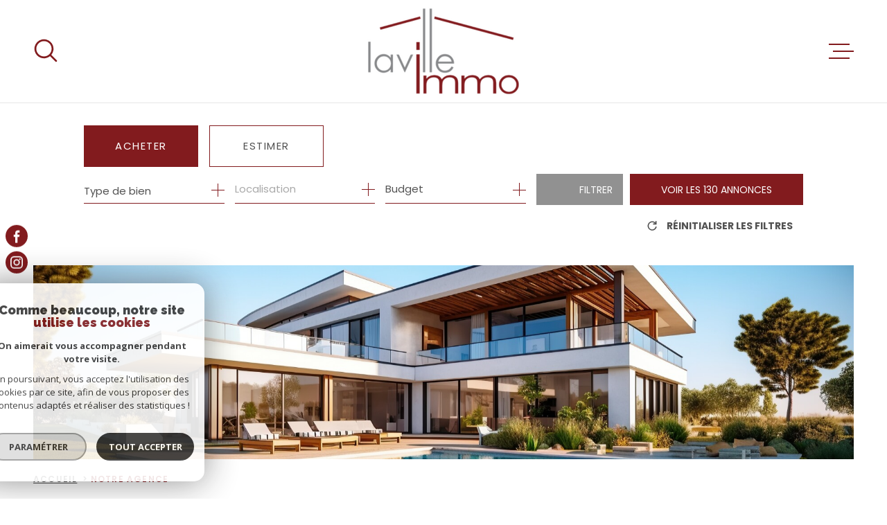

--- FILE ---
content_type: text/html; charset=UTF-8
request_url: https://www.laville-immo.fr/notre-agence
body_size: 22170
content:
<!DOCTYPE html>
<!-- Meltem -->
<html lang="fr">
<head>
    <meta charset="utf-8"/>
    <base href="https://www.laville-immo.fr/">

    <meta http-equiv="X-UA-Compatible" content="IE=edge">

    <title>Notre agence | LAVILLE IMMO</title>
    <meta name="description" content="">
    <meta name="author" content="">
    <meta name="Language" content="fr">

    
                                    <meta name="generator" content="meltem" >
                            <link  rel="canonical" href="https://www.laville-immo.fr/notre-agence" >
                            <meta property="generator" content="bObcat" >
                        

    
            

    

    
    <meta name="viewport" content="width=device-width, initial-scale=1.0, maximum-scale=5.0">

    
        <link rel="image_src" href="images/logoSite.png" />
    
    
        <link rel="icon" href="images/favicon.png" type="image/png" />
        <link rel="shortcut icon" href="images/favicon.png" type="image/png" />
    

    
            

    
                            
                <meta property="og:type" content="website"/>
        <meta property="og:url" content="https://www.laville-immo.fr/"/>
        <meta property="og:title" content="Notre agence | LAVILLE IMMO"/>
        <meta property="og:description" content=""/>
        <meta property="og:image" content="images/logo_og.png"/>
    

    

                            
                <meta name="twitter:card" content="summary_large_image"/>
        <meta name="twitter:title" content="Notre agence | LAVILLE IMMO"/>
        <meta name="twitter:description" content=""/>
        <meta name="twitter:image" content="images/logo_twittercard.png"/>
        <meta name="twitter:url" content="https://www.laville-immo.fr/"/>
    

     

    
        <link rel="preload" href="/js/main.min.js?v=1.8.3" as="script">
        <link rel="preload" href="/js/vendors/vendors.min.js?v=1.8.3" as="script">
    

    <link rel="stylesheet" type="text/css" href="/css/screen.css?v=1.8.3" />
     


    
                <link rel="preconnect" href="https://www.google-analytics.com">
        <link rel="dns-prefetch" href="https://www.google-analytics.com">
                            <script async src="https://www.googletagmanager.com/gtag/js?id=G-N0WGJZ4XQB"></script>
      <script language="JavaScript" type="text/javascript">
        window.dataLayer = window.dataLayer || [];
        function gtag(){
          dataLayer.push(arguments);
        }
        gtag('js', new Date());
        gtag('config', 'G-N0WGJZ4XQB');
      </script>
      <script>
        gtag('consent', 'default', {
          'ad_storage': 'granted',
          'analytics_storage': 'granted',
          'ad_user_data': 'granted',
          'ad_personalization': 'granted',
        });
      </script>
      

    
    

    
</head>


    


        


    



<body class="body  js-search-filter  body--search-v1 theme-default uid--201 body--" data-modal-target="main-message">

    
    <div data-scroll>
        
                                                                    
    



<nav aria-label="Liens d'évitement" class="skiplink">
    <p class="skiplink__label" id="skiplink__aria">Aller à :</p>
    <ul class="skiplink__list" aria-labelledby="skiplink__aria">
                    <li class="skiplink__item"><a href="#main-search" class="screen-reader-text skiplink__link">Aller à la recherche</a> </li>
                    <li class="skiplink__item"><a href="#nav-main" class="screen-reader-text skiplink__link">Aller au menu principal</a> </li>
                    <li class="skiplink__item"><a href="#skip-content" class="screen-reader-text skiplink__link">Aller au contenu</a> </li>
            </ul>
</nav>
                    

        
            <nav aria-label="Navigation principale" class="main-nav" id="main-nav" tabindex="-1">
    <button aria-label="Fermer" class="main-nav__close">
        <svg class="main-nav__close-icon" xmlns="http://www.w3.org/2000/svg" viewBox="0 0 150 150"><path d="M134.51 22.49l-6.9-6.88L75 68.12 22.39 15.61l-6.9 6.88L68.1 75l-52.61 52.51 6.9 6.88L75 81.89l52.61 52.5 6.9-6.88L81.9 75l52.61-52.51z"/></svg>
    </button>
    <div class="main-nav__topbar">
        

<div class="topbar">
    <div class="topbar__wrapper">
                <div class="topbar__base">
                            <a href="/selection" class="selection-icon" data-title="bien(s) sélectionné(s)">
                    <div class="selection-icon__badge js-selection-count">0</div>
                    <div class="selection-icon__icon">
                        <svg xmlns="http://www.w3.org/2000/svg" class="" viewBox="0 0 150 150">
        <path d="M75 137a13 13 0 01-8.6-3.23c-5.12-4.47-10-8.66-14.38-12.37-13-11.1-24.18-20.61-32.15-30.22C10.42 79.77 6 68.82 6 56.71a45.24 45.24 0 0111.55-30.86A39.67 39.67 0 0147 13a37.39 37.39 0 0123.4 8.05 43.22 43.22 0 014.6 4.11 43.22 43.22 0 014.6-4.11A37.41 37.41 0 01103 13a39.69 39.69 0 0129.49 12.84A45.24 45.24 0 01144 56.71c0 12.1-4.4 23.06-13.86 34.47-8 9.63-19.18 19.17-32.14 30.22l-.87.74c-4.13 3.52-8.74 7.46-13.52 11.63A13 13 0 0175 137zM47 24.27a28.51 28.51 0 00-21.2 9.22 34 34 0 00-8.56 23.22c0 9.33 3.58 18 11.28 27.27 7.33 8.86 18.15 18.09 30.68 28.77 4.46 3.8 9.42 8 14.57 12.53a1.87 1.87 0 002.38 0c4.8-4.2 9.45-8.17 13.61-11.71l.87-.75c12.57-10.71 23.42-19.95 30.78-28.83 7.68-9.28 11.27-17.95 11.27-27.28a34 34 0 00-8.56-23.22A28.51 28.51 0 00103 24.27 26.4 26.4 0 0086.49 30a35.24 35.24 0 00-6.92 7.25 5.65 5.65 0 01-4.57 2.3 5.65 5.65 0 01-4.57-2.33A34.76 34.76 0 0063.5 30 26.34 26.34 0 0047 24.27z"/>
</svg>

                    </div>
                </a>
                                        <div class="topbar__lang lang-v1 ">
                    <form method="post" action="">
                        <label class="topbar__lang-label" for="lang-453559339">Langue</label>
                        <select class="js-select js-select--light lang__select lang__select--fr" name="lang" id="lang-453559339" required>
                                                            <option class="lang-v1__option lang-v1__option--fr" value="fr" data-action="//www.laville-immo.fr/notre-agence" selected>
                                    <span>fr</span>
                                </option>
                                                            <option class="lang-v1__option lang-v1__option--en" value="en" data-action="//www.laville-immo.fr/notre-agence" >
                                    <span>en</span>
                                </option>
                                                            <option class="lang-v1__option lang-v1__option--es" value="es" data-action="//www.laville-immo.fr/notre-agence" >
                                    <span>es</span>
                                </option>
                                                    </select>
                    </form>
                </div>
                    </div>
    </div>
</div>
    </div>
    
        <div id="toolbar" class="main-nav__toolbar-adds"></div>
    
    <div class="main-nav__wrapper" id="jsscroll-main-nav">

        <ul class="main-nav__menu menu">
                                

<li class="menu__item">
    <div class="menu__item-header">
                    <a
                                            href="/"
                                        class="menu__link"
                    target=""
                                                    >Accueil</a>
            </div>
    </li>                                

<li class="menu__item">
    <div class="menu__item-header">
                    <a
                                            href="/vente/1"
                                        class="menu__link"
                    target=""
                                                    >Ventes</a>
            </div>
            <ul class="submenu">
                                

<li class="submenu__item">
    <div class="submenu__item-header">
                    <a
                                            href="/vente/appartement/1"
                                        class="submenu__link"
                    target=""
                                                    >Appartements</a>
            </div>
    </li>                                

<li class="submenu__item">
    <div class="submenu__item-header">
                    <a
                                            href="/vente/maison-villa/1"
                                        class="submenu__link"
                    target=""
                                                    >Villas</a>
            </div>
    </li>                                

<li class="submenu__item">
    <div class="submenu__item-header">
                    <a
                                            href="/vente/terrain/1"
                                        class="submenu__link"
                    target=""
                                                    >Terrains</a>
            </div>
    </li>                                

<li class="submenu__item">
    <div class="submenu__item-header">
                    <a
                                            href="/vente-neuf/1"
                                        class="submenu__link"
                    target=""
                                                    >Programmes neufs</a>
            </div>
    </li>                                

<li class="submenu__item">
    <div class="submenu__item-header">
                    <a
                                            href="/vente/autre/1"
                                        class="submenu__link"
                    target=""
                                                    >Autres</a>
            </div>
    </li>                    </ul>
    </li>                                

<li class="menu__item">
    <div class="menu__item-header">
                    <a
                                            href="/location/1"
                                        class="menu__link"
                    target=""
                                                    >Locations</a>
            </div>
            <ul class="submenu">
                                

<li class="submenu__item">
    <div class="submenu__item-header">
                    <a
                                            href="/location/appartements/"
                                        class="submenu__link"
                    target=""
                                                    >Appartements</a>
            </div>
    </li>                                

<li class="submenu__item">
    <div class="submenu__item-header">
                    <a
                                            href="/location/maisons-villas/"
                                        class="submenu__link"
                    target=""
                                                    >Villas</a>
            </div>
    </li>                    </ul>
    </li>                                

<li class="menu__item">
    <div class="menu__item-header">
                    <a
                                            href="/alerte-email"
                                        class="menu__link"
                    target=""
                                                    >Alerte e-mail</a>
            </div>
    </li>                                

<li class="menu__item">
    <div class="menu__item-header">
                    <a
                                            href="/estimation"
                                        class="menu__link"
                    target=""
                                                    >ESTIMATIONS</a>
            </div>
    </li>                                

<li class="menu__item">
    <div class="menu__item-header">
                    <a
                                            href="/notre-agence"
                                        class="menu__link"
                    target=""
                                                    >Notre agence</a>
            </div>
    </li>                    </ul>

    </div>
    <button class="main-nav__focus-trap"></button>
</nav>        

        <div class="body__wrapper main-nav__pusher main-search__pusher">

            
                                                                                       




<header id="js-header" class="header" id="js-header">

    
    <div class="header__container">

        <div class="header__topbar">
            

<div class="topbar">
    <div class="topbar__wrapper">
                <div class="topbar__base">
                            <a href="/selection" class="selection-icon" data-title="bien(s) sélectionné(s)">
                    <div class="selection-icon__badge js-selection-count">0</div>
                    <div class="selection-icon__icon">
                        <svg xmlns="http://www.w3.org/2000/svg" class="" viewBox="0 0 150 150">
        <path d="M75 137a13 13 0 01-8.6-3.23c-5.12-4.47-10-8.66-14.38-12.37-13-11.1-24.18-20.61-32.15-30.22C10.42 79.77 6 68.82 6 56.71a45.24 45.24 0 0111.55-30.86A39.67 39.67 0 0147 13a37.39 37.39 0 0123.4 8.05 43.22 43.22 0 014.6 4.11 43.22 43.22 0 014.6-4.11A37.41 37.41 0 01103 13a39.69 39.69 0 0129.49 12.84A45.24 45.24 0 01144 56.71c0 12.1-4.4 23.06-13.86 34.47-8 9.63-19.18 19.17-32.14 30.22l-.87.74c-4.13 3.52-8.74 7.46-13.52 11.63A13 13 0 0175 137zM47 24.27a28.51 28.51 0 00-21.2 9.22 34 34 0 00-8.56 23.22c0 9.33 3.58 18 11.28 27.27 7.33 8.86 18.15 18.09 30.68 28.77 4.46 3.8 9.42 8 14.57 12.53a1.87 1.87 0 002.38 0c4.8-4.2 9.45-8.17 13.61-11.71l.87-.75c12.57-10.71 23.42-19.95 30.78-28.83 7.68-9.28 11.27-17.95 11.27-27.28a34 34 0 00-8.56-23.22A28.51 28.51 0 00103 24.27 26.4 26.4 0 0086.49 30a35.24 35.24 0 00-6.92 7.25 5.65 5.65 0 01-4.57 2.3 5.65 5.65 0 01-4.57-2.33A34.76 34.76 0 0063.5 30 26.34 26.34 0 0047 24.27z"/>
</svg>

                    </div>
                </a>
                                        <div class="topbar__lang lang-v1 ">
                    <form method="post" action="">
                        <label class="topbar__lang-label" for="lang-291221278">Langue</label>
                        <select class="js-select js-select--light lang__select lang__select--fr" name="lang" id="lang-291221278" required>
                                                            <option class="lang-v1__option lang-v1__option--fr" value="fr" data-action="//www.laville-immo.fr/notre-agence" selected>
                                    <span>fr</span>
                                </option>
                                                            <option class="lang-v1__option lang-v1__option--en" value="en" data-action="//www.laville-immo.fr/notre-agence" >
                                    <span>en</span>
                                </option>
                                                            <option class="lang-v1__option lang-v1__option--es" value="es" data-action="//www.laville-immo.fr/notre-agence" >
                                    <span>es</span>
                                </option>
                                                    </select>
                    </form>
                </div>
                    </div>
    </div>
</div>

        </div>

        <div class="header__wrapper">

                            <button class="header__search-toggle js_filter_toggle" data-modal-mobile-target="search-filter-full">
                    <svg class="search-toggle__icon" xmlns="http://www.w3.org/2000/svg" viewBox="0 0 150 150"><path d="M141.33 133.34l-32.69-32.69a57.26 57.26 0 10-8 8l32.69 32.66a5.66 5.66 0 008-8zm-77-23.12a45.92 45.92 0 1145.94-45.91 46 46 0 01-45.96 45.91z"/></svg>

                                    </button>
            
            
            <div class="header__logo ">
                <a class="header__home-link" href="/" name="Page d'accueil" aria-label="Page d'accueil">
                    <img src="images/logoSite.png" alt="">
                </a>
                            </div>
            
            
                
                                    
            

            <button class="header__nav-toggle nav-toggle " id="nav-toggle" aria-label="Ouvrir le menu">
                                <div class="nav-toggle__drawing">
                    <span class="nav-toggle__lines"></span>
                </div>
            </button>

        </div>
    
    </div>
    
    </header>
                            

            
                                    
<div id="main" class="main page-editorial">
    <div class="main__wrapper">

        
                                <div class="form-search-filter__container"
   data-label="true">
        <form method="post" action="/nos-biens/xdpksiskj1r1611pjfgfpct1geakabeyf7bykpe/1" class="form-search-filter list-annonces-form js-form-search-filter open"
              id="js-main">
            <div class="formLine__container">
                                                                                                                                                                                                                                                                                                                                                                                                                                                                                                                                                                                                                                                                                                                                                                                                                                                                                                                                                                                                                                                                                


                        <div class="line__container line1__container">
            <div class="line__container__structure">
                                    <div class="line__structure section0 canHidden ">
                                                                                    <div class="form__field form-offredem__field" data-component-name="offredem">



                                                                                                                                            
                                                

                                    

                                                                                                                                    

                                                            

                                                                                    

                                                                                                                                                            

                                                                        

<div class="formOffredem__container" data-search-component="offredem" data-search-field-type="radio">
    <div class="form__structure">
        <ul class="form__content">
                            <li class="list-elements__structure js_change_form_parent">
                    <span data-init="acheter" class=" js_change_form_parent_active button-select__element active">Acheter <span class="button-select__element__text">De l'ancien</span></span>
                    <ul class="elements__content">
                                                                                    <li class="item-element">
                                    <input class="radio__item" type="radio" name="offredem[]" id="main__offredem__1_0"
                                           value="0" checked="checked"                                           data-search-field="offredem"
                                           data-search-id="offredem0"
                                           data-search-label="De l'ancien"
                                    >
                                    <label data-form="js-form-search-filter" class="js_change_form item-label" for="main__offredem__1_0" data-search-id="offredem0" data-search-label="De l'ancien">
                                        <span class="radio__item-span"></span>
                                        <span class="radio__item-text">De l'ancien</span>
                                    </label>
                                </li>
                                                                                                                <li class="item-element">
                                    <input class="radio__item" type="radio" name="offredem[]" id="main__offredem__1_6"
                                           value="6"                                            data-search-field="offredem"
                                           data-search-id="offredem6"
                                           data-search-label="Du neuf"
                                    >
                                    <label data-form="js-form-search-filter" class="js_change_form item-label" for="main__offredem__1_6" data-search-id="offredem6" data-search-label="Du neuf">
                                        <span class="radio__item-span"></span>
                                        <span class="radio__item-text">Du neuf</span>
                                    </label>
                                </li>
                                                                                                                <li class="item-element">
                                    <input class="radio__item" type="radio" name="offredem[]" id="main__offredem__1_10"
                                           value="10"                                            data-search-field="offredem"
                                           data-search-id="offredem10"
                                           data-search-label="De l'immo pro"
                                    >
                                    <label data-form="js-form-search-filter" class="js_change_form item-label" for="main__offredem__1_10" data-search-id="offredem10" data-search-label="De l'immo pro">
                                        <span class="radio__item-span"></span>
                                        <span class="radio__item-text">De l'immo pro</span>
                                    </label>
                                </li>
                                                                                                                                                                                                                                    </ul>
                </li>
                                    <li class="list-elements__structure">
                <button type="button" class="button-select__element js_change_form" data-remove="true" data-form="js_form_estimate">Estimer</button>
            </li>
        </ul>
    </div>
    <div class="link-email__content">
                <a href="/alerte-email" class="link-email__element links-group__link  button">
            <span class="link-email__content-icon"><svg class="link-email__content-icon-svg" viewBox="0 0 19.064 20.011">
        <g>
        <path d="M18.973,13.506,16.806,5.7a7.768,7.768,0,0,0-15.07.393L.06,13.631A2.5,2.5,0,0,0,2.5,16.673H5.506a4.167,4.167,0,0,0,8.167,0h2.892a2.5,2.5,0,0,0,2.408-3.167ZM9.59,18.339a2.5,2.5,0,0,1-2.347-1.667h4.694A2.5,2.5,0,0,1,9.59,18.339m7.638-3.663a.828.828,0,0,1-.667.329H2.5a.834.834,0,0,1-.833-.833.824.824,0,0,1,.02-.181L3.363,6.449A6.1,6.1,0,0,1,15.2,6.139l2.167,7.81a.827.827,0,0,1-.136.728" transform="translate(0 0)" fill="#fff"/>
    </g>
</svg>
</span>
            <span class="link-email__content-label">Créez votre alerte e-mail</span>
        </a>
    </div>
</div>
</div>
                                                                        </div>
                            </div>
                    </div>
                    <div class="line__container line2__container">
            <div class="line__container__structure">
                                    <div class="line__structure section0 canHidden ">
                                                                                    <div class="form__field form-type__field" data-component-name="type"><div class="formSelect__container formSelect__container__type" data-search-component="type" data-search-field-type="select">
    <div class="formSelect__structure">
        <label class="label-element" for="main__type__1">Type de bien</label>
        <div class="formSelect__content">
            <select multiple name="type[]" id="main__type__1" class="select__input js-select-search" data-field="type[]">
                                    <option value="2" data-text="Appartement"  class="">
                        Appartement
                    </option>
                                    <option value="20" data-text="Autre"  class="">
                        Autre
                    </option>
                                    <option value="18" data-text="Duplex"  class="">
                        Duplex
                    </option>
                                    <option value="21" data-text="Immeuble"  class="">
                        Immeuble
                    </option>
                                    <option value="1" data-text="Maison"  class="">
                        Maison
                    </option>
                                    <option value="39" data-text="Maison de village"  class="">
                        Maison de village
                    </option>
                                    <option value="26" data-text="Rez de jardin"  class="">
                        Rez de jardin
                    </option>
                                    <option value="4" data-text="Studio"  class="">
                        Studio
                    </option>
                                    <option value="5" data-text="Terrain"  class="">
                        Terrain
                    </option>
                                    <option value="43" data-text="Terrain à batir"  class="">
                        Terrain à batir
                    </option>
                                    <option value="44" data-text="Terrain agricole"  class="">
                        Terrain agricole
                    </option>
                                    <option value="25" data-text="Villa"  class="">
                        Villa
                    </option>
                            </select>
        </div>
    </div>
</div>
</div>
                                                                                                                <div class="form__field form-commerce__field" data-component-name="commerce"></div>
                                                                        </div>
                                    <div class="line__structure section1 canHidden ">
                                                                                    <div class="form__field form-localisation__field" data-component-name="localisation"><div class="formSelect__container formSelect__container__localizator" data-search-component="localisation"
     data-search-field-type="localizator">
    <div class="formSelect__structure">
        <div class="formSelect__content">
            <div class="formSelect__localizator localizator" data-name="localisation[loc][]" tabindex="0"
                 data-source="i/javascript/localisationAllItems" data-filter-type="LocalizatorSearch"
                 data-field="localisation[loc][]">
                <div class="localizator__summary">
                    <div class="localizator__values">
                        <div class="localizator__value localizator__value--count"></div>
                        <div class="localizator__hidden"></div>
                    </div>
                </div>
                <div class="localizator__content">
                    <div class="localizator__input textfield">
                        <input class="textfield__input" type="text" spellcheck="false"
                               placeholder="Localisation">
                    </div>
                    <div class="ss-add"><span class="ss-plus"></span></div>
                    <div class="localizator__search">
                        <div class="localizator__select">
                            <select class="js-select js-select--custom js-select--main" multiple="multiple">
                                                            </select>
                        </div>
                    </div>

                    <div class="localizator__values-container">
                        <div class="localizator__values">

                        </div>
                        <div class="localizator__extra">
                            <div class="radios">
                                <fieldset class="radios__fieldset">
                                    <legend class="radios__legend">Dans un rayon de</legend>
                                    <ul class="radios__group">
                                                                                    <li class="radios__item">
                                                <div class="radio">
                                                    
                                                    <input
                                                            class="input_radio_element"
                                                            type="radio"
                                                            name="localisation[distance]"
                                                            value="5"
                                                            id="main__localisation__1_distance_5"
                                                                                                                        data-field="localisation[distance]"
                                                            data-search-label="autour de 5 km"
                                                    />
                                                    <label class="label_radio_element" for="main__localisation__1_distance_5"><span class="check_radio_element"></span> 5 km</label>
                                                </div>
                                            </li>
                                                                                    <li class="radios__item">
                                                <div class="radio">
                                                    
                                                    <input
                                                            class="input_radio_element"
                                                            type="radio"
                                                            name="localisation[distance]"
                                                            value="10"
                                                            id="main__localisation__1_distance_10"
                                                                                                                        data-field="localisation[distance]"
                                                            data-search-label="autour de 10 km"
                                                    />
                                                    <label class="label_radio_element" for="main__localisation__1_distance_10"><span class="check_radio_element"></span> 10 km</label>
                                                </div>
                                            </li>
                                                                                    <li class="radios__item">
                                                <div class="radio">
                                                    
                                                    <input
                                                            class="input_radio_element"
                                                            type="radio"
                                                            name="localisation[distance]"
                                                            value="15"
                                                            id="main__localisation__1_distance_15"
                                                                                                                        data-field="localisation[distance]"
                                                            data-search-label="autour de 15 km"
                                                    />
                                                    <label class="label_radio_element" for="main__localisation__1_distance_15"><span class="check_radio_element"></span> 15 km</label>
                                                </div>
                                            </li>
                                                                                    <li class="radios__item">
                                                <div class="radio">
                                                    
                                                    <input
                                                            class="input_radio_element"
                                                            type="radio"
                                                            name="localisation[distance]"
                                                            value="20"
                                                            id="main__localisation__1_distance_20"
                                                                                                                        data-field="localisation[distance]"
                                                            data-search-label="autour de 20 km"
                                                    />
                                                    <label class="label_radio_element" for="main__localisation__1_distance_20"><span class="check_radio_element"></span> 20 km</label>
                                                </div>
                                            </li>
                                                                                    <li class="radios__item">
                                                <div class="radio">
                                                    
                                                    <input
                                                            class="input_radio_element"
                                                            type="radio"
                                                            name="localisation[distance]"
                                                            value="25"
                                                            id="main__localisation__1_distance_25"
                                                                                                                        data-field="localisation[distance]"
                                                            data-search-label="autour de 25 km"
                                                    />
                                                    <label class="label_radio_element" for="main__localisation__1_distance_25"><span class="check_radio_element"></span> 25 km</label>
                                                </div>
                                            </li>
                                                                                    <li class="radios__item">
                                                <div class="radio">
                                                    
                                                    <input
                                                            class="input_radio_element"
                                                            type="radio"
                                                            name="localisation[distance]"
                                                            value="30"
                                                            id="main__localisation__1_distance_30"
                                                                                                                        data-field="localisation[distance]"
                                                            data-search-label="autour de 30 km"
                                                    />
                                                    <label class="label_radio_element" for="main__localisation__1_distance_30"><span class="check_radio_element"></span> 30 km</label>
                                                </div>
                                            </li>
                                                                            </ul>
                                </fieldset>
                            </div>
                        </div>
                    </div>
                </div>
                <div class="localizator__plus"></div>
            </div>
        </div>
    </div>
</div>



</div>
                                                                        </div>
                                    <div class="line__structure section2 canHidden ">
                                                                                    <div class="form__field form-prices__field" data-component-name="prices">    
<div class="formRange__container range " data-search-component="prices" data-search-field-type="range" data-min="5000"
     data-max="5512000" data-search-label="Budget">
    <div class="formRange__structure">
        <label for="main__prices__1"
               class="formRange__label">Budget </label>
        <div class="range__input" tabindex="0" data-steps="" data-id="price">
            <div class="formRange__content range__summary">
                Budget
            </div>
            <div class="range__plus"></div>
            <div class="range__content">
                <div class="range__slider"></div>
                <div class="range__preview">
                    <div class="range__highlight">
                        <span class="range__text">Mini</span>
                        <input name="prices[min]" type="number" value="5000" class="range__input range__input-min" data-field="prices[min]">
                        <input type="hidden" name="prices[rmin]" value="5000" class="range__input-rmin">
                        <span class="range__unit">€</span>
                    </div>
                    <div class="range__highlight">
                        <span class="range__text">Maxi</span>
                        <input name="prices[max]" type="number" value="5512000" class="range__input range__input-max" data-field="prices[max]">
                        <input type="hidden" name="prices[rmax]" value="5512000" class="range__input-rmax">
                        <span class="range__unit">€</span>
                    </div>
                </div>
                <div class="formRange__reset-content">
    <button type="reset" class="button__reset-button">
                <span class="button__reset-svg"><svg class="reset__icon-svg" x="0px" y="0px" viewBox="0 0 34.9 34.9">
        <path d="M17.6,23.2c2.5,0,4.6-1.7,5.3-4.1c0.2-0.5,0.7-0.7,1.2-0.5c0.4,0.2,0.7,0.6,0.6,1
	c-0.9,3.1-3.8,5.3-7,5.3c-4-0.1-7.2-3.3-7.3-7.3c0.1-4,3.3-7.3,7.3-7.3c1.9,0,3.7,0.7,5,2.1l0-1.7c0-0.5,0.4-0.9,0.9-0.9
	c0.5,0,0.9,0.4,0.9,0.9l0.1,4c0,0.5-0.4,0.9-0.9,0.9c0,0,0,0,0,0l-4-0.1c-0.5,0-0.9-0.4-0.9-0.9c0,0,0,0,0,0c0-0.5,0.4-0.9,0.9-0.9
	l2,0c-1-1.1-2.5-1.7-4-1.7c-3,0-5.5,2.5-5.5,5.5C12.1,20.7,14.5,23.2,17.6,23.2z"/>
</svg>
</span>
        <span class="button__reset-label">Réinitialiser ce filtre</span>
    </button>
</div>
            </div>
        </div>
    </div>
</div>
</div>
                                                                                                                <div class="form__field form-loyer__field" data-component-name="loyer"></div>
                                                                        </div>
                                    <div class="line__structure section3 canHidden hidden">
                                                                                    <div class="form__field form-nbvacanciers__field" data-component-name="nbvacanciers"></div>
                                                                        </div>
                                    <div class="line__structure section4 canHidden hidden">
                                                                                    <div class="form__field form-datelocsais__field" data-component-name="datelocsais"></div>
                                                                        </div>
                            </div>
                            <div class="button_Content">
                                        <button type="button" class="form-search-filter_btn-toggle filter_button_item link-email__element links-group__link button" data-modal-target="search-filter-full"
                            aria-label="Ouvrir le formulaire de recherche">
                        <span class="search__icon"><svg class="form-search-filter__filter" x="0px" y="0px" viewBox="0 0 34.9 34.9">
        <g>
        <path d="M6,12.1h2.7c0,1.1,0.9,2,2,2h1.3c1.1,0,2-0.9,2-2h14.8c0.4,0,0.7-0.3,0.7-0.7c0-0.4-0.3-0.7-0.7-0.7H14.1
		c0-1.1-0.9-2-2-2h-1.3c-1.1,0-2,0.9-2,2H6c-0.4,0-0.7,0.3-0.7,0.7C5.4,11.8,5.7,12.1,6,12.1z"/>
        <path d="M6,18.1h14.8c0,1.1,0.9,2,2,2h1.3c1.1,0,2-0.9,2-2h2.7c0.4,0,0.7-0.3,0.7-0.7c0-0.4-0.3-0.7-0.7-0.7h0h-2.7
		c0-1.1-0.9-2-2-2h-1.3c-1.1,0-2,0.9-2,2H6c-0.4,0-0.7,0.3-0.7,0.7C5.4,17.8,5.7,18.1,6,18.1z"/>
        <path d="M28.9,22.8C28.9,22.8,28.9,22.8,28.9,22.8L28.9,22.8l-11.8,0c0-1.1-0.9-2-2-2h-1.3c-1.1,0-2,0.9-2,2H6
		c-0.4,0-0.7,0.3-0.7,0.7c0,0.4,0.3,0.7,0.7,0.7c0,0,0,0,0,0h5.7c0,1.1,0.9,2,2,2h1.3c1.1,0,2-0.9,2-2h11.8c0.4,0,0.7-0.3,0.7-0.7
		C29.5,23.1,29.2,22.8,28.9,22.8z"/>
    </g>
</svg>
</span>
                        <span class="search__label">Filtrer</span>
                    </button>
                    <button type="button" class="js_submit_main_form submit_button_item link-email__element links-group__link button">
                                                <span class="submit__label js_ajax_counter">Voir les <span>130</span> annonces</span>
                    </button>
                </div>
                    </div>
    
                <div class="line__container line3__container">
                    <div class="formBubble__container" data-search-component="bubble" data-search-field-type="bubble">
    <div class="formBubble__structure">
        <ul class="formBubble__content"></ul>
    </div>
    <button type="button" class="button-more__element js_button-more__element"></button>
</div>                    <button type="reset" class="reset_button_item js_reset_global_form">
                                                <span class="reset__icon"><svg class="reset__icon-svg" x="0px" y="0px" viewBox="0 0 34.9 34.9">
        <path d="M17.6,23.2c2.5,0,4.6-1.7,5.3-4.1c0.2-0.5,0.7-0.7,1.2-0.5c0.4,0.2,0.7,0.6,0.6,1
	c-0.9,3.1-3.8,5.3-7,5.3c-4-0.1-7.2-3.3-7.3-7.3c0.1-4,3.3-7.3,7.3-7.3c1.9,0,3.7,0.7,5,2.1l0-1.7c0-0.5,0.4-0.9,0.9-0.9
	c0.5,0,0.9,0.4,0.9,0.9l0.1,4c0,0.5-0.4,0.9-0.9,0.9c0,0,0,0,0,0l-4-0.1c-0.5,0-0.9-0.4-0.9-0.9c0,0,0,0,0,0c0-0.5,0.4-0.9,0.9-0.9
	l2,0c-1-1.1-2.5-1.7-4-1.7c-3,0-5.5,2.5-5.5,5.5C12.1,20.7,14.5,23.2,17.6,23.2z"/>
</svg>
</span>
                        <span class="reset__label">Réinitialiser les filtres</span>
                    </button>
                </div>
                    <div class="form-estimate__container js_form_estimate">
        <div class="form-estimate__structure">
            <p class="form-estimate__text"><span>Faites estimer votre bien par un professionnel</span></p>
            <div class="form-estimate__input-content">
                <input class="form-estimate__input-element" type="text" placeholder="Saisir l'adresse du bien" name="adressebien_bandeau-search-estimation" id="adressebien_bandeau-search-estimation">
                <div class="ss-add"><span class="ss-plus"></span></div>
            </div>
            <a href="/estimation?expand=estimation_pro_group#estimation-formulaires" class="button form-estimate__button js-bandeau-location">
                <span>Estimer votre bien</span>
            </a>
        </div>
    </div>
            </div>
            <input type="hidden" name="allow_fields" value="offredem,type,localisation,prices,reference">
            <div class="loader_container"></div>
        </form>
    </div>

            
        
                            



<div class="page-contact__slider-inner  slider-inner">
    <div class="slider-inner__wrapper">

        
    </div>
</div>
            
        
                            

<div id="" class=" slider-inner_breadcrumb breadcrumb ">
    <div class="breadcrumb__wrapper">
        <ol class="breadcrumb__items">
                                                                        <li class="breadcrumb__item"><a href="/" class="breadcrumb__link" >Accueil</a></li>
                                                                                
                        <li class="breadcrumb__item--active">Notre agence</li>
                                                        </ol>
    </div>
</div>
            
        
                            <div class="page-editorial__content">

    <div class="editorial-gms">
        <div class="editorial-gms__wrapper wrapper">
            
                                    











<div id="" class="editorial-gms-default wrapper">
    <div class="editorial-gms-default__wrapper">
        <div class="editorial-gms-default_container-text" >
                








                        


<div id="" class="title " >
                <h1 class="title__content"><span>Notre Agence</span></h1>
    </div>
            <div class="editorial-gms-default__text">
                <p>
                    <p><strong>LAVILLE IMMO, active pour vous.</strong><br />
L&#39;agence LAVILLE IMMO, implant&eacute;e &agrave; Perpignan, vous propose appartements et villas &agrave; la vente et &agrave; la location ainsi qu&#39;une s&eacute;lection de programmes neufs et de terrains.<br />
Privil&eacute;giant le conseil et l&#39;&eacute;coute, LAVILLE IMMO se tient &agrave; votre disposition, dans un cadre appropri&eacute;, pour &eacute;tudier votre projet de vie qu&#39;il s &#39;agisse d&#39;un achat ou d&#39;une revente.<br />
Notre &eacute;quipe de professionnels saura aussi vous orienter si vous souhaitez d&eacute;fiscaliser.<br />
Proche de vous, nous restons &eacute;galement disponibles pour une estimation de votre bien.<br />
Notre agence est ouverte du lundi au vendredi de 9H &agrave; 18H et le samedi sur rendez-vous uniquement.<br />
<a href="https://newlavilleimmo.la-boite-immo.com/contact">Venez nous rencontrer, nous serons actifs pour vous.</a></p>

                </p>
            </div>
        </div>
    </div>
</div>

            
        </div>
    </div>

</div>

            
        
    </div>
</div>                            

            
                            

            
                <div data-modal-id="information-message" class="modal modal-message" role="dialog" aria-modal="true" >
    <div class="modal__body">
        <button class="modal__close">
            <svg version="1.1" class="modal__close-drawing" xmlns="http://www.w3.org/2000/svg" xmlns:xlink="http://www.w3.org/1999/xlink" x="0px" y="0px" width="150px" height="150px" viewBox="0 0 150 150" style="enable-background:new 0 0 150 150;" xml:space="preserve">
                <g>
                    <g id="cross">
                        <g>
                            <polygon points="134.5,22.5 127.6,15.6 75,68.1 22.4,15.6 15.5,22.5 68.1,75 15.5,127.5 22.4,134.4 75,81.9 127.6,134.4
                                134.5,127.5 81.9,75">
                            </polygon>
                        </g>
                    </g>
                </g>
            </svg>
        </button>
        <div class="modal__scroller">
            <div class="modal__title" data-modal-var="title">
            </div>

            <div class="modal__text" data-modal-var="text">
            </div>

            <button class="modal__focus-trap"></button>
        </div>
    </div>
    <div class="modal__background"></div>
</div>            

            
                                                                    
                
    







<footer id="" class="footer ">
    <div class="footer__wrapper">
        <div id="" class="footer-top">
            <div class="footer-top__wrapper">
                                                            

                



<div id="" class="connect ">
    <div class="connect__wrapper">
        <div class="title">
            <div class="title__content"><span>Se connecter</span></div>
        </div>
        <div class="links-group">
            <div class="links-group__wrapper">
                    
                    
    
    
    
                            
                                                    
                    <a
                                    href="/admin/espace_client.php"
                                class="links-group__link button-drawing "
                target="_blank"
                title="Espace partenaire - Ouverture dans une nouvelle fenêtre"
            >
                                    <svg class="button-drawing__drawing connect__drawing" xmlns="http://www.w3.org/2000/svg" viewBox="0 0 150 150"><path class="cls-1" d="M121.3,144.5H28.7a12.87,12.87,0,0,1-12.87-12.87V64.71A12.87,12.87,0,0,1,28.7,51.84h2.48V49.32h.08a43.73,43.73,0,1,1,87.46,0c0,.89,0,1.71,0,2.51h2.54a12.87,12.87,0,0,1,12.87,12.87v66.92A12.87,12.87,0,0,1,121.3,144.5ZM75.18,21A28.33,28.33,0,0,0,46.86,49.26h0v2.58h56.57v-.2c.07-.75.13-1.52.13-2.37A28.32,28.32,0,0,0,75.18,21ZM118.8,72.5a5.15,5.15,0,0,0-5.15-5.15H36.36a5.14,5.14,0,0,0-5.14,5.15v51.43a5.14,5.14,0,0,0,5.14,5.15h77.29a5.15,5.15,0,0,0,5.15-5.15ZM76.25,113.56H73.68a6.41,6.41,0,0,1-6.41-6.41V89.37A6.41,6.41,0,0,1,73.68,83h2.57a6.41,6.41,0,0,1,6.42,6.42v17.78A6.41,6.41,0,0,1,76.25,113.56Z"/></svg>

                                <span class="button-drawing__content">Espace propriétaire</span>
            </a>
            

            </div>
        </div>
    </div>
</div>
                                                                                
<div id="" class="footer-top__logo ">
            <a href=""
           target=""
           title="Page d'accueil"
        >
            <img src="data:image/svg+xml,%3Csvg xmlns='http://www.w3.org/2000/svg' viewBox='0 0 354 204'%3E%3C/svg%3E" data-src="//lavilleimmo.staticlbi.com/original/images/logoFooter.png" data-path="images/logoFooter.png" class="js-lazy img-container" alt="Page d'accueil" width="354" height="204" />
        </a>
    </div>
                                                                                

                


<div id="" class="partners ">
    <div class="partners__wrapper">
        <div class="title">
            <div class="title__content"><span>Adhérents</span></div>
        </div>
        <ul class="partners__list">
                            <li class="partners__item ">
                    <a href="https://www.galian.fr"
                        class="partners__link"
                        title="Visiter le site Galian - Ouverture dans une nouvelle fenêtre"
                        aria-label="Visiter le site Galian - Ouverture dans une nouvelle fenêtre"
                        target="_blank"
                    >
                        <img src="data:image/svg+xml,%3Csvg xmlns='http://www.w3.org/2000/svg' viewBox='0 0 71 28'%3E%3C/svg%3E" data-src="//lavilleimmo.staticlbi.com/original/images/modules/partners/galian.png" data-path="images/modules/partners/galian.png" class="partners__img js-lazy" alt="" width="71" height="28" />
                    </a>
                </li>
                            <li class="partners__item ">
                    <a href="https://www.fnaim.fr"
                        class="partners__link"
                        title="Visiter le site Fnaim - Ouverture dans une nouvelle fenêtre"
                        aria-label="Visiter le site Fnaim - Ouverture dans une nouvelle fenêtre"
                        target="_blank"
                    >
                        <img src="data:image/svg+xml,%3Csvg xmlns='http://www.w3.org/2000/svg' viewBox='0 0 45 33'%3E%3C/svg%3E" data-src="//lavilleimmo.staticlbi.com/original/images/modules/partners/fnaim.png" data-path="images/modules/partners/fnaim.png" class="partners__img js-lazy" alt="" width="45" height="33" />
                    </a>
                </li>
                            <li class="partners__item ">
                    <a href="https://www.interkab.fr"
                        class="partners__link"
                        title="Visiter le site Interkab - Ouverture dans une nouvelle fenêtre"
                        aria-label="Visiter le site Interkab - Ouverture dans une nouvelle fenêtre"
                        target="_blank"
                    >
                        <img src="data:image/svg+xml,%3Csvg xmlns='http://www.w3.org/2000/svg' viewBox='0 0 116 20'%3E%3C/svg%3E" data-src="//lavilleimmo.staticlbi.com/original/images/modules/partners/interkab.png" data-path="images/modules/partners/interkab.png" class="partners__img js-lazy" alt="" width="116" height="20" />
                    </a>
                </li>
                    </ul>
    </div>
</div>
                                                </div>
        </div>
        <div id="" class="footer-last">
            <div class="footer-last__wrapper">
                                                            <a href="https://www.la-boite-immo.com/" target="_blank" rel="noopener" title="Visiter le site" aria-label="Visiter le site Laboiteimmo - Ouverture dans une nouvelle fenêtre">
    <svg class="footer-last__lbi-logo" xmlns="http://www.w3.org/2000/svg" viewBox="0 0 411.33 65.16" height="65.300003"
     width="488.875" y="0px" x="0px">
    <g>
        <rect x="90.54" y="5.23" width="8.52" height="32.83"/>
        <path d="M113.06,26.49c0,3.23,2.06,5.06,4.64,5.06,2.9,0,4.78-2.34,4.78-5.06,0-3.09-1.73-5.1-4.78-5.1-2.57,0-4.64,1.87-4.64,5.1m9.88-11.57h8.1v23.13h-7.96l-.38-2.48c-1.97,2.25-5.06,3.04-7.63,2.9-6.79-.42-10.58-5.24-10.58-11.99s4.5-12.08,11.24-12.08c3.28,0,5.57,1.12,6.79,3l.42-2.48Z"/>
        <path d="M158.44,26.73c0,2.43,1.73,4.82,4.64,4.82,2.58,0,4.64-1.83,4.64-5.06s-2.06-5.1-4.64-5.1c-3.04,0-4.64,2.53-4.64,5.34m.19-9.83c1.26-1.54,3.47-2.48,6.42-2.48,6.74,0,11.24,5.01,11.24,12.08s-3.79,11.57-10.58,11.99c-2.58,.14-5.67-.65-7.63-2.9l-.37,2.48h-7.68V5.28h8.62v11.61Z"/>
        <path d="M198.48,26.54c0-2.67-1.73-5.06-4.78-5.06s-4.78,2.39-4.78,5.06,1.73,5.01,4.78,5.01,4.78-2.2,4.78-5.01m8.43,0c0,8.43-6.7,12.08-13.21,12.08s-13.21-3.65-13.21-12.08,6.51-12.13,13.21-12.13,13.21,3.7,13.21,12.13"/>
        <rect x="212.34" y="14.93" width="8.62" height="23.13"/>
        <path d="M236.42,4.39V15.07h5.2v6.6h-5.25v7.59c.05,1.64,.98,2.25,2.3,2.25,.84,0,1.83-.33,2.53-.8l1.87,6.37c-1.97,1.12-4.26,1.54-6.65,1.54-4.59,0-8.71-2.11-8.57-9.37V5.33l8.57-.94Z"/>
        <path d="M263.35,23.4c-.23-3.65-7.82-3.79-8.38,0h8.38Zm7.73,5.53h-16.16c.61,2.06,3.28,2.95,5.15,2.95,2.53,0,4.45-.75,5.95-1.87l4.22,4.73c-2.76,2.58-6.56,3.84-10.54,3.84-7.31,0-13.49-3.61-13.49-12.03s6.6-12.18,12.88-12.18c8.2,0,13.96,5.43,11.99,14.56"/>
        <rect x="289.06" y="14.83" width="2.29" height="23.23"/>
        <path d="M333.83,38.06v-13.86c0-4.45-3-7.59-7.4-7.59s-7.45,3.28-7.45,7.73v13.72h-2.29v-13.72c0-4.45-3.04-7.68-7.45-7.68s-7.4,3.23-7.4,7.68v13.72h-2.29V14.93h2.15l.05,3.84c1.59-3.04,4.54-4.31,7.54-4.31,3.51,0,7.21,1.59,8.57,5.71,1.41-3.79,5.01-5.71,8.57-5.71,5.67,0,9.69,3.98,9.69,9.74v13.86h-2.29Z"/>
        <path d="M378.5,38.06v-13.86c0-4.45-3-7.59-7.4-7.59s-7.45,3.28-7.45,7.73v13.72h-2.29v-13.72c0-4.45-3.04-7.68-7.45-7.68s-7.4,3.23-7.4,7.68v13.72h-2.29V14.93h2.15l.05,3.84c1.59-3.04,4.54-4.31,7.54-4.31,3.51,0,7.21,1.59,8.57,5.71,1.41-3.79,5.01-5.71,8.57-5.71,5.67,0,9.69,3.98,9.69,9.74v13.86h-2.29Z"/>
        <path d="M409.08,26.54c0-5.99-4.26-9.88-9.51-9.88s-9.51,3.89-9.51,9.88,4.26,9.6,9.51,9.6,9.51-3.61,9.51-9.6m-21.26,0c0-7.35,5.24-12.03,11.75-12.03s11.75,4.68,11.75,12.03-5.24,11.85-11.75,11.85-11.75-4.5-11.75-11.85"/>
        <polygon
                points="218.8 4.86 225.08 12.3 225.08 12.68 218.43 12.68 216.41 10.57 214.3 12.68 207.75 12.68 207.75 12.3 214.07 4.86 218.8 4.86"/>
        <path d="M292.1,7.39c0,2.44-3.7,2.44-3.7,0s3.7-2.43,3.7,0"/>
        <path d="M36.84,36.49l-10.5,18.19c-.36,.63-1.17,.85-1.8,.48l-1.11-.64c-.63-.36-.85-1.17-.48-1.8l10.5-18.19c.69-1.2,.69-2.68,0-3.89L22.94,12.45c-.36-.63-.15-1.44,.48-1.8l1.11-.64c.63-.36,1.44-.15,1.8,.48l10.5,18.19c.69,1.2,1.98,1.94,3.37,1.94h28.59c2.01,0,3.26-2.17,2.26-3.91L57.11,2.54C56.21,.97,54.53,0,52.71,0H20.96c-1.82,0-3.5,.97-4.41,2.54L.68,30.03c-.91,1.58-.91,3.52,0,5.09l15.87,27.49c.91,1.58,2.59,2.54,4.41,2.54h31.74c1.82,0,3.5-.97,4.41-2.54l13.95-24.16c1.01-1.74-.25-3.91-2.26-3.91h-28.59c-1.39,0-2.67,.74-3.37,1.94"/>
        <g>
            <polygon
                    points="90.6 57.07 92.1 57.07 92.1 50.63 90.54 50.63 90.54 48.98 93.97 48.98 93.97 57.07 95.35 57.07 95.35 58.61 90.6 58.61 90.6 57.07"/>
            <path d="M99.32,50.61c-.06-.51-.46-.77-1.02-.77-.53,0-.96,.26-1.11,.77h2.13Zm-2.15,.81c.06,.49,.49,.84,1.18,.84,.36,0,.83-.14,1.06-.37l.62,.62c-.42,.43-1.1,.64-1.7,.64-1.36,0-2.17-.84-2.17-2.11s.82-2.07,2.1-2.07,2.15,.82,2,2.44h-3.09Z"/>
            <path d="M101.97,49.1l.07,.46c.3-.49,.71-.56,1.11-.56s.8,.16,1.02,.38l-.44,.85c-.2-.17-.38-.26-.7-.26-.51,0-.99,.27-.99,1v2.08h-.98v-3.95h.91Z"/>
        </g>
        <g>
            <path d="M115.29,54.11h2.72c2.32,0,2.31-3.41,0-3.41h-2.72v3.41Zm2.72,1.66h-2.72v2.83h-1.82v-9.63c1.51,0,3.03-.01,4.54-.01,4.7,0,4.72,6.81,0,6.81"/>
            <path d="M129.84,51l-1.79,4.1h3.58l-1.79-4.1Zm2.52,5.79h-5.03l-.82,1.82h-1.97l4.32-9.63h1.98l4.32,9.63h-1.98l-.81-1.82Z"/>
            <path d="M140.54,50.67v3.08h2.76c1.15,0,1.65-.77,1.65-1.54s-.51-1.54-1.65-1.54h-2.76Zm6.71,7.93h-2.16l-2.8-3.22h-1.75v3.22h-1.82v-9.64c1.53,0,3.05,.01,4.58,.01,2.27,.01,3.47,1.53,3.47,3.19,0,1.32-.61,2.65-2.43,3.03l2.92,3.29v.12Z"/>
            <polygon
                    points="153.66 50.63 150.6 50.63 150.6 48.98 158.52 48.98 158.52 50.63 155.47 50.63 155.47 58.6 153.66 58.6 153.66 50.63"/>
            <polygon
                    points="169.55 58.6 162.35 58.6 162.35 48.98 169.55 48.98 169.55 50.74 164.15 50.74 164.15 52.95 169.36 52.95 169.36 54.64 164.15 54.64 164.15 56.81 169.55 56.81 169.55 58.6"/>
            <polygon
                    points="180.32 48.96 182.14 48.96 182.14 58.6 181.01 58.6 181.01 58.62 175.95 52.11 175.95 58.6 174.14 58.6 174.14 48.98 175.61 48.98 180.32 54.94 180.32 48.96"/>
            <path d="M190.87,51l-1.79,4.1h3.58l-1.79-4.1Zm2.52,5.79h-5.03l-.83,1.82h-1.97l4.32-9.63h1.98l4.32,9.63h-1.98l-.81-1.82Z"/>
            <rect x="199.62" y="48.98" width="1.8" height="9.63"/>
            <path d="M207.71,50.67v3.08h2.76c1.15,0,1.65-.77,1.65-1.54s-.51-1.54-1.65-1.54h-2.76Zm6.71,7.93h-2.16l-2.8-3.22h-1.75v3.22h-1.82v-9.64c1.53,0,3.05,.01,4.58,.01,2.27,.01,3.46,1.53,3.46,3.19,0,1.32-.6,2.65-2.43,3.03l2.92,3.29v.12Z"/>
            <polygon
                    points="225.09 58.6 217.88 58.6 217.88 48.98 225.09 48.98 225.09 50.74 219.69 50.74 219.69 52.95 224.9 52.95 224.9 54.64 219.69 54.64 219.69 56.81 225.09 56.81 225.09 58.6"/>
        </g>
        <g>
            <path d="M236.18,56.86h1.98c2.19,0,3.05-1.6,3.01-3.16-.04-1.5-.92-3-3.01-3h-1.98v6.16Zm6.79-3.15c.04,2.43-1.44,4.9-4.81,4.9h-3.78v-9.62h3.78c3.3,0,4.77,2.35,4.81,4.73"/>
            <polygon
                    points="254.1 58.6 246.9 58.6 246.9 48.98 254.1 48.98 254.1 50.74 248.7 50.74 248.7 52.95 253.91 52.95 253.91 54.64 248.7 54.64 248.7 56.81 254.1 56.81 254.1 58.6"/>
            <path d="M264.49,51.3c-.33-.55-1.24-1.07-2.28-1.07-1.35,0-1.99,.56-1.99,1.28,0,.84,.99,1.07,2.15,1.21,2.01,.25,3.88,.77,3.88,3.07,0,2.15-1.9,3.07-4.04,3.07-1.97,0-3.48-.61-4.19-2.36l1.51-.78c.43,1.06,1.54,1.53,2.71,1.53s2.21-.4,2.21-1.44c0-.91-.95-1.28-2.23-1.42-1.97-.23-3.78-.76-3.78-2.92,0-1.98,1.95-2.79,3.73-2.8,1.5,0,3.05,.43,3.78,1.91l-1.44,.74Z"/>
        </g>
        <g>
            <rect x="275.53" y="48.98" width="1.8" height="9.63"/>
            <polygon
                    points="288.11 48.96 289.92 48.96 289.92 58.6 288.8 58.6 288.8 58.62 283.74 52.11 283.74 58.6 281.92 58.6 281.92 48.98 283.39 48.98 288.11 54.94 288.11 48.96"/>
            <path d="M296.02,56.86h1.98c2.19,0,3.05-1.6,3.01-3.16-.04-1.5-.92-3-3.01-3h-1.98v6.16Zm6.79-3.15c.04,2.43-1.44,4.9-4.81,4.9h-3.78v-9.62h3.78c3.3,0,4.77,2.35,4.81,4.73"/>
            <path d="M312.6,46.05h-1.98l-1.02,1.87v.08h1.48l1.51-1.88v-.07Zm1.33,12.55h-7.21v-9.63h7.21v1.76h-5.4v2.21h5.21v1.69h-5.21v2.17h5.4v1.79Z"/>
            <path d="M319.84,54.11h2.72c2.32,0,2.31-3.41,0-3.41h-2.72v3.41Zm2.72,1.66h-2.72v2.83h-1.82v-9.63c1.51,0,3.03-.01,4.54-.01,4.7,0,4.72,6.81,0,6.81"/>
            <polygon
                    points="337.25 58.6 330.04 58.6 330.04 48.98 337.25 48.98 337.25 50.74 331.85 50.74 331.85 52.95 337.06 52.95 337.06 54.64 331.85 54.64 331.85 56.81 337.25 56.81 337.25 58.6"/>
            <polygon
                    points="348.02 48.96 349.83 48.96 349.83 58.6 348.71 58.6 348.71 58.62 343.65 52.11 343.65 58.6 341.83 58.6 341.83 48.98 343.3 48.98 348.02 54.94 348.02 48.96"/>
            <path d="M355.93,56.86h1.98c2.19,0,3.05-1.6,3.01-3.16-.04-1.5-.92-3-3.01-3h-1.98v6.16Zm6.79-3.15c.04,2.43-1.44,4.9-4.81,4.9h-3.78v-9.62h3.78c3.3,0,4.77,2.35,4.81,4.73"/>
            <path d="M370.99,51l-1.79,4.1h3.58l-1.79-4.1Zm2.52,5.79h-5.03l-.83,1.82h-1.97l4.32-9.63h1.98l4.32,9.63h-1.98l-.81-1.82Z"/>
            <polygon
                    points="386.2 48.96 388.01 48.96 388.01 58.6 386.89 58.6 386.89 58.62 381.82 52.11 381.82 58.6 380.01 58.6 380.01 48.98 381.48 48.98 386.2 54.94 386.2 48.96"/>
            <polygon
                    points="394.92 50.63 391.87 50.63 391.87 48.98 399.79 48.98 399.79 50.63 396.73 50.63 396.73 58.6 394.92 58.6 394.92 50.63"/>
            <path d="M409.58,51.3c-.33-.55-1.24-1.07-2.28-1.07-1.35,0-1.99,.56-1.99,1.28,0,.84,.99,1.07,2.14,1.21,2.01,.25,3.88,.77,3.88,3.07,0,2.15-1.9,3.07-4.04,3.07-1.97,0-3.48-.61-4.19-2.36l1.51-.78c.43,1.06,1.54,1.53,2.71,1.53s2.21-.4,2.21-1.44c0-.91-.95-1.28-2.23-1.42-1.97-.23-3.78-.76-3.78-2.92,0-1.98,1.95-2.79,3.73-2.8,1.5,0,3.05,.43,3.78,1.91l-1.44,.74Z"/>
        </g>
    </g>
</svg>
</a>
                                                                                



<div class="copyright ">
    <div class="copyright__wrapper">
        <p class="copyright__text">© 2026 | Tous droits réservés | Traduction powered by Google |</p>
        <nav class="footer-last__menu">
            <ul class="copyright__nav-list nav-list">
                
                
                    
                    <li class="nav-list__item">
                        <a
                                                                    href="/honoraires.pdf"
                                                                title="Nos honoraires - Ouverture dans une nouvelle fenêtre"
                                target="_blank"
                                class="nav-list__link">
                            Nos honoraires
                        </a>
                    </li>
                
                                                                                                                    
                    <li class="nav-list__item">
                        <a
                                                                    href="/plan-du-site"
                                                                title=""
                                target=""
                                class="nav-list__link">
                            Plan du site
                        </a>
                    </li>
                
                                                                                                                    
                    <li class="nav-list__item">
                        <a
                                                                    href="/mentions-legales"
                                                                title=""
                                target=""
                                class="nav-list__link">
                            Mentions légales
                        </a>
                    </li>
                
                    
                    <li class="nav-list__item">
                        <a
                                                                    href="/admin"
                                                                title="Se connecter à votre admin - Ouverture dans une nouvelle fenêtre"
                                target="_blank"
                                class="nav-list__link">
                            Admin
                        </a>
                    </li>
                
                                                                                                                    
                    <li class="nav-list__item">
                        <a
                                                                    href="/nos-liens"
                                                                title=""
                                target=""
                                class="nav-list__link">
                            Nos liens
                        </a>
                    </li>
                
                <li class="nav-list__item">
                    <a title="Politique RGPD" class="nav-list__link" href="https://www.la-boite-immo.com/politique-de-gestion-des-donnees-personnelles">Politique RGPD</a>
                </li>
                <li class="nav-list__item">
                    <button class="js_openPopinCookie nav-list__link">Cookies</button>
                </li>
            </ul>
        </nav>
    </div>
</div>
                                                </div>
        </div>
    </div>
</footer>            

        </div>

        
                                                                                




<div id="" class="toolbar toolbar--in-page ">
    <div class="toolbar__wrapper">

        <ul class="toolbar__social toolbar__items">
            
                
                <li class="toolbar__item toolbar__item--facebook-tb">
                    <a href="https://www.facebook.com/profile.php?id=61554407507749&locale=fr_FR"
                       class="toolbar__link"
                       target="_blank"
                       rel="noopener"
                       title="Visiter notre page Facebook - Ouverture dans une nouvelle fenêtre"
                       aria-label="TRAD_MELTEM_visiternotrepagefacebook - Ouverture dans une nouvelle fenêtre"
                       >
                        <svg class="toolbar__svg" xmlns="http://www.w3.org/2000/svg" viewBox="0 0 150 150">
        <path d="M96.4,65.25H80.7V53.85c0-3.5,3.6-4.3,5.3-4.3H96.1V34.05L84.6,34c-15.9,0-19.5,11.5-19.5,18.9v12.4H53.6v15.9H65.1v42.9H80.7V81.15H94Z"/>
</svg>
                    </a>
                </li>
            
                
                <li class="toolbar__item toolbar__item--instagram-tb">
                    <a href="https://www.instagram.com/laville_immo/"
                       class="toolbar__link"
                       target="_blank"
                       rel="noopener"
                       title="Visiter notre page Instagram - Ouverture dans une nouvelle fenêtre"
                       aria-label="TRAD_MELTEM_visiternotrepageinstagram - Ouverture dans une nouvelle fenêtre"
                       >
                        <svg class="toolbar__svg" xmlns="http://www.w3.org/2000/svg" viewBox="0 0 150 150">
        <path d="m 93.399625,29.975 h -36.5 a 27,27 0 0 0 -26.9,26.85 v 36.4 a 26.87,26.87 0 0 0 26.8,26.8 h 36.4 a 26.87,26.87 0 0 0 26.799995,-26.8 v -36.4 A 26.65,26.65 0 0 0 93.399625,29.975 Z m 17.799995,63.4 a 17.84,17.84 0 0 1 -17.799995,17.8 h -36.5 a 17.84,17.84 0 0 1 -17.8,-17.8 v -36.55 a 17.84,17.84 0 0 1 17.8,-17.8 h 36.4 a 17.84,17.84 0 0 1 17.799995,17.8 v 36.5 z"/> 
    <path d="m 75.099625,51.725 a 23.3,23.3 0 1 0 23.3,23.3 23.39,23.39 0 0 0 -23.3,-23.3 z m 0,37.6 a 14.2,14.2 0 1 1 14.2,-14.2 14.19,14.19 0 0 1 -14.2,14.2 z"/> 
    <circle r="5.5999999" cy="51.924999" cx="98.399628"/>
</svg>
                    </a>
                </li>
                    </ul>

    </div>
</div>
                    
        
                    

        
                                                                                                

        
                                                                                
    
<div class="cookie-consent rgpd-v1 ">
    <div class="cookiesv2Container">
        <div class="cookiesStructure_1">
            <div class="cookiesContent">
                                <p class="titreCookies">
                    Comme beaucoup, notre site
                    <span class="colorPrimarySite">utilise les cookies</span>
                </p>
                <p class="textCookies">
                    <span class="textStrong">On aimerait vous accompagner pendant votre visite.</span>
                    En poursuivant, vous acceptez l'utilisation des cookies par ce site, afin de vous proposer des contenus adaptés et réaliser des statistiques !
                </p>
                <div class="btnContainer">
                    <button class="btnCookies lightVersion" id="getParamsCookies" type="button"> Paramétrer</button>
                    <button class="btnCookies" id="getValidAllCookies" type="button"> Tout accepter</button>
                </div>
            </div>
        </div>
        <div class="cookiesStructure_2 ">
            <div class="cookiesContent">
                <div class="cookieTitle_Content">
                    <button class="btnRetour" id="getReturnCookies" type="button">
                        <svg xmlns="http://www.w3.org/2000/svg" width="16.468" height="12.261" viewBox="0 0 16.468 12.261">
    <g transform="translate(1554.209 965.841) rotate(180)">
        <path d="M0,0H14.148" transform="translate(1538.741 959.71)" fill="none" stroke="#9c9c9c" stroke-linecap="round" stroke-width="2"></path>
        <path d="M0,0,4.621,4.621" transform="translate(1548.173 954.994)" fill="none" stroke="#9c9c9c" stroke-linecap="round" stroke-width="2"></path>
        <path d="M0,4.621,4.621,0" transform="translate(1548.173 959.805)" fill="none" stroke="#9c9c9c" stroke-linecap="round" stroke-width="2"></path>
    </g>
</svg>
                    </button>
                    <p class="topContentCookies"> Paramétrer</p>
                    <button class="btnTop" id="getCloseCookies" type="button"> Tout refuser</button>
                </div>
                <div class="cookieParams_Content">
                                                                                                                                                                                                                                                                                                                                                                                                                                                                                                                                                                                                                                                                                                                                                                                                                                                    <div class="cookiesElement">
    <div class="itemCheckboxCookieButtonContent">
        <div class="textSectionStructure">
            <div class="textSectionContent">
                <span class="titreSection">Statistiques de visites</span>
                <button class="buttonAcordeon js_accordeonCookies"></button>
            </div>
            <p>Pour améliorer votre expérience, on a besoin de savoir ce qui vous intéresse ! <br> Les données récoltées sont anonymisées.</p>
        </div>
    </div>
    <div class="itemCheckboxCookieContainer">
        <div class="itemCheckboxCookieStructure">
                                                                                                                                                                                                                                                                <div class="titleContent">
                                <p class="titleElement"></p>
                            </div>
                                                <div class="itemCheckboxCookieContent">
                            <div class="textContent">
                                <a class="linkElement" target="_blank" href="https://support.google.com/analytics/answer/6004245?hl=fr">?</a>
                                                                    <svg class="iconElement" xmlns="http://www.w3.org/2000/svg" viewBox="0 0 200 200" preserveAspectRatio="xMidYMid">
    <g>
        <path d="M130 29v132c0 14.77 10.2 23 21 23 10 0 21-7 21-23V30c0-13.54-10-22-21-22s-21 9.33-21 21z"
              fill="#f9ab00"/>
        <g fill="#e37400">
            <path d="M75 96v65c0 14.77 10.2 23 21 23 10 0 21-7 21-23V97c0-13.54-10-22-21-22s-21 9.33-21 21z"/>
            <circle cx="41" cy="163" r="21"/>
        </g>
    </g>
</svg>


                                                                <p class="textElement">Google Analytics</p>
                            </div>
                            <div class="checkboxCookiesContent">
                                                                                                            <input name="checkbox_googleAnalytics" class="checkboxCookies"
                                               id="checkedgoogleAnalytics" type="checkbox" disabled checked>
                                        <span class="requiredCookie">requis</span>
                                                                                                </div>
                        </div>
                                                                                                        <div class="itemCheckboxCookieContent">
                            <div class="textContent">
                                <a class="linkElement" target="_blank" href="https://support.google.com/tagmanager/answer/9323295?hl=fr">?</a>
                                                                    <svg class="iconElement" xmlns="http://www.w3.org/2000/svg" xmlns:xlink="http://www.w3.org/1999/xlink" version="1.1" x="0px" y="0px"
      viewBox="0 0 192 192" enable-background="new 0 0 192 192" xml:space="preserve">
    <polygon fill="#8AB4F8" points="111.31,176.79 80.76,147 146.37,80 178,111  "/>
    <path fill="#4285F4"
          d="M111.44,45.08L81,14L14.44,79.93c-8.58,8.58-8.58,22.49,0,31.08L80,177l31-29L61.05,95.47L111.44,45.08z"/>
    <path fill="#8AB4F8"
          d="M177.56,80.44l-66-66c-8.59-8.59-22.52-8.59-31.11,0c-8.59,8.59-8.59,22.52,0,31.11l66,66   c8.59,8.59,22.52,8.59,31.11,0C186.15,102.96,186.15,89.03,177.56,80.44z"/>
    <circle fill="#246FDB" cx="95.5" cy="162.5" r="21.5"/>
</svg>
                                                                <p class="textElement">Google Tag Mananger</p>
                            </div>
                            <div class="checkboxCookiesContent">
                                                                                                            <input name="checkbox_googleTagManager" class="checkboxCookies"
                                               id="checkedgoogleTagManager" type="checkbox" disabled checked>
                                        <span class="requiredCookie">requis</span>
                                                                                                </div>
                        </div>
                                                        </div>
    </div>
</div>

                                                                                                        </div>
                <div class="btnContainer btnConfigCookies">
                    <a href="i/redac/politiquecookies" class="btnCookies lightVersion" type="button">En savoir plus</a>
                    <button class="btnCookies" id="getValidAllCookies_2" type="button">Tout accepter</button>
                    <button class="btnCookies hidden" id="getSaveCookies" type="button">Enregistrer</button>
                </div>
            </div>
        </div>
        <input type="hidden" id="notDisplayForUrl" data-url="/i/redac/legals,/mentions-legales,">
    </div>
</div>


                                                                                                                                    <div class="js_googleAnalytics_cookies" style="display: none" data-ga4="G-N0WGJZ4XQB" data-ua="UA-6447407-80"></div>
<script language="JavaScript" type="text/javascript">

    function googleAnalytics() {
        let target = document.querySelector('.js_googleAnalytics_cookies');
        if(target) {
            let ua = target.getAttribute('data-ua');
            let ga4 = target.getAttribute('data-ga4');

            let code = null;
            if (ga4) {
                code = ga4;
            } else if (ua) {
                code = ua;
            }
            
            if(code) {
                target.innerHTML = "<script async src=\"https://www.googletagmanager.com/gtag/js?id=" + code + "\"><\/script>";
                window.dataLayer = window.dataLayer || [];
                function gtag(){dataLayer.push(arguments);}
                dataLayer.push('js', new Date());
                dataLayer.push('config', code);
            }
        }
    }

</script>
                                                                                                                                                    <input type="hidden" class="js_googleTagManager_cookies" data-gtm="">
<script>
    function googleTagManager() {
        let gtm = document.querySelector('.js_googleTagManager_cookies')?.getAttribute('data-gtm');
        if (gtm) {
            (function (w, d, s, l, i) {
                w[l] = w[l] || [];
                w[l].push({
                    'gtm.start':
                        new Date().getTime(), event: 'gtm.js'
                });
                var f = d.getElementsByTagName(s)[0],
                    j = d.createElement(s), dl = l != 'dataLayer' ? '&l=' + l : '';
                j.async = true;
                j.src =
                    'https://www.googletagmanager.com/gtm.js?id=' + i + dl;
                f.parentNode.insertBefore(j, f);
            })(window, document, 'script', 'dataLayer', 'GTM-' + gtm)
        }
    }
</script>

                            






    <script >
        /* -------------------------------------------------------------------------- */
        /*                              NEW COOKIES RGPD                              */
        /* -------------------------------------------------------------------------- */

        class cookiesRGPD {

            constructor() {
                this.cookiesContainer = document.querySelector('.cookiesv2Container');
                if(this.cookiesContainer) {
                    this.cookiesStructure_1 =  this.cookiesContainer.querySelector('.cookiesStructure_1');
                    this.cookiesStructure_2 =  this.cookiesContainer.querySelector('.cookiesStructure_2');
                    this.listCookies = [];
                    this.desactivedCookiesList = false;
                    this.dataToSend = [];
                    this.whiteList = ["PHPSESSID", "cookies_hasVerifiedV2"];
                    this.widgetCall = [];
                    this.changeList = [];
                    this.listCheckbox = this.cookiesContainer.querySelectorAll('.checkboxCookies');
                    this.arrayOfUrl = this.cookiesContainer.querySelector('#notDisplayForUrl')?.getAttribute('data-url')?.split(',');
                    if(this.cookiesStructure_1 && this.cookiesStructure_2) {
                        this.animCookiesLoading();
                    }
                }
            }

            animCookiesLoading() {
                this.formatedListCookies();
                let url = document.location.href.split('/');
                let lengthUrl = url.length - 1;
                this.initCookiesForced();
                if(this.listCookies['cookies_hasVerifiedV2'] === undefined && !url[lengthUrl].includes(this.arrayOfUrl)) {
                    if(this.listCookies['cookies_widgetActivatedV2']) {
                        this.initCookiesHasVerified();
                    }
                    setTimeout(() => {
                        this.cookiesStructure_1.classList.add('active');
                    }, 2000);
                } else {
                    this.initCookiesHasVerified();
                }
                this.initCookies();
                this.displayPopin();
            }

            formatedListCookies() {
                let cookies = this.getAllCookies();
                for (const element of cookies) {
                    let item = element.split(';')[0].split('=');
                    this.listCookies[item[0]] = item[1];
                }
            }

            initCookiesForced() {
                this.listCheckbox.forEach((element) => {
                    if(element.checked) {
                        let name = element.getAttribute('name').split('_')[1];
                        this.callFunctionCookies(name, "cookies_" + name, true);
                    }
                });
            }

            initCookiesHasVerified() {
                const regex = new RegExp('^cookies_[a-zA-Z0-9]{0,}');
                for(let cookies in this.listCookies) {
                    if(regex.test(cookies) && cookies !== "cookies_hasVerifiedV2" && cookies !== "cookies_widgetActivatedV2") {
                        this.initCookiesChecked(cookies);
                        this.callFunctionCookies(cookies.split('_')[1], null, true);
                    }
                }
            }

            initCookies() {
                this.animCookiesClickParams();
                this.animCookiesClickReturn();
                this.animCookiesClickValidAll();
                this.accordeonCookies();
                this.countCookiesChangeSave();
                this.animCookiesClickSave();
                this.animCookiesClickNoCookies();
            }

            displayPopin() {
                document.querySelector('.js_openPopinCookie')?.addEventListener('click', (event) => {
                    this.cookiesStructure_1.classList.add('active');
                    this.cookiesStructure_2.classList.remove('active');
                });
            }

            animCookiesClickParams() {
                this.cookiesContainer.querySelector('#getParamsCookies')?.addEventListener('click', (event) => {
                    this.cookiesStructure_1.classList.remove('active');
                    setTimeout(() => {
                        this.cookiesStructure_2.classList.add('active');
                    },500);
                });
            }

            animCookiesClickReturn() {
                this.cookiesContainer.querySelector('#getReturnCookies')?.addEventListener('click', (event) => {
                    this.cookiesStructure_2.classList.remove('active');
                    setTimeout(() => {
                        this.cookiesStructure_1.classList.add('active');
                    },500);
                });
            }

            animCookiesClickValidAll() {
                this.cookiesContainer.querySelector('#getValidAllCookies')?.addEventListener('click', () => {
                    this.actionAnimCookiesClickValidAll();
                });
                this.cookiesContainer.querySelector('#getValidAllCookies_2')?.addEventListener('click', () => {
                    this.actionAnimCookiesClickValidAll();
                });
            }

            animCookiesClickNoCookies() {
                this.cookiesContainer.querySelector('#getCloseCookies')?.addEventListener('click', () => {
                    this.animCookiesClickNoCookiesAction();
                });
                this.cookiesContainer.querySelector('#getCloseCookies_2')?.addEventListener('click', () => {
                    this.animCookiesClickNoCookiesAction();
                });
            }

            animCookiesClickSave() {
                this.cookiesContainer.querySelector('#getSaveCookies')?.addEventListener('click', (event) => {
                    this.animCookiesClickSaveAction();
                    this.reinitChangeList();
                });
            }

            countCookiesChangeSave() {
                this.listCheckbox.forEach((elements) => {
                    let array = {
                        'value': false,
                        'count': 0
                    };
                    elements.addEventListener('change', (element) => {
                        array.value = element.currentTarget.checked;
                        array.count = array.count + 1;
                        this.changeList[element.currentTarget.id] = array;
                        this.changeActionCookiesSave();
                    });
                });
            }

            getAllCookies() {
                return document.cookie.split(' ');
            }

            initCookiesChecked(cookies) {
                let cookieChecked = document.querySelector('#checked' + cookies.split('_')[1]);
                if (cookieChecked !== null) {
                    cookieChecked.checked = true;
                } else {
                    this.animCookiesClickSaveAction();
                    this.reinitChangeList();
                }
            }

            actionAnimCookiesClickValidAll() {
                this.dataToSend = [];
                for(let item of this.listCheckbox) {
                    item.checked = true;
                    let name = item.getAttribute('name');
                    if(name) {
                        this.dataToSend[name] = true;
                    }
                }
                this.animCookiesClose(false, false);
            }

            accordeonCookies() {
                let accordeons = this.cookiesContainer.querySelectorAll('.js_accordeonCookies');
                if(accordeons.length) {
                    accordeons.forEach((accordeon) => {
                        accordeon.addEventListener('click', (element) => {
                            let parent = element.currentTarget.closest('.cookiesElement');
                            let sectionHide = parent.querySelector('.itemCheckboxCookieContainer');
                            let sectionHeigt = 0;
                            if(sectionHide && sectionHide.querySelector('.itemCheckboxCookieStructure')) {
                                sectionHeigt = sectionHide.querySelector('.itemCheckboxCookieStructure').clientHeight;
                            }
                            if(parent.classList.contains('active')) {
                                if(sectionHide) {
                                    sectionHide.style.height = 0;
                                }
                                parent.classList.remove('active');
                            } else {
                                let cookiesActive = this.cookiesContainer.querySelector('.cookiesElement.active');
                                if(cookiesActive) {
                                    let cookiesActiveItem = this.cookiesContainer.querySelector('.cookiesElement.active .itemCheckboxCookieContainer');
                                    if(cookiesActiveItem) {
                                        cookiesActiveItem.style.height = 0;
                                    }
                                    cookiesActive.classList.remove('active');
                                }
                                if(sectionHide) {
                                    sectionHide.style.height = sectionHeigt + "px";
                                }
                                parent.classList.add('active');
                            }
                        });
                    });
                }
            }

            changeActionCookiesSave() {
                let count = 0;
                let allAcceptedBtn = document.querySelector('#getValidAllCookies_2');
                let savedBtn = document.querySelector('#getSaveCookies');
                for (let [key,element] of Object.entries(this.changeList)) {
                    if(element.count%2 !== 0) {
                        count++;
                    }
                }
                if(allAcceptedBtn && savedBtn) {
                    if(count) {
                        this.displaySavedButton(allAcceptedBtn, savedBtn);
                    } else {
                        this.displayAcceptedButton(allAcceptedBtn, savedBtn);
                    }
                }
            }

            displaySavedButton(allAcceptedBtn, savedBtn) {
                allAcceptedBtn.classList.add('hidden');
                savedBtn.classList.remove('hidden');
            }

            displayAcceptedButton(allAcceptedBtn, savedBtn) {
                savedBtn.classList.add('hidden');
                allAcceptedBtn.classList.remove('hidden');
            }

            setAllCheckboxAtThisTime() {
                this.dataToSend = [];
                for(let item of this.listCheckbox) {
                    let name = item.getAttribute('name');
                    if(name) {
                        this.dataToSend[name] = item.checked;
                    }
                }
            }

            getActionDeleteOrAddCookies() {
                for (let [key,element] of Object.entries(this.changeList)) {
                    if(element.count%2 !== 0 && !element.value) {
                        this.desactivedCookiesList = true;
                        break;
                    }
                }
            }

            animCookiesClickSaveAction() {
                this.animCookiesApplyCookies(true);
                this.setAllCheckboxAtThisTime();
                this.checkCheckboxCookies();
                this.getActionDeleteOrAddCookies();
                this.reloadLocationCookies(this.desactivedCookiesList);
            }

            checkCheckboxCookies() {
                for(let data in this.dataToSend) {
                    let key = data.split('_')[1];
                    this.callFunctionCookies(key, "cookies_" + key, this.dataToSend[data]);
                }
            }

            reinitChangeList() {
                for (let [key,element] of Object.entries(this.changeList)) {
                    this.changeList[key].count = 0;
                }
                this.desactivedCookiesList = false;
            }

            animCookiesClickNoCookiesAction() {
                this.dataToSend = [];
                for(let item of this.listCheckbox) {
                    if (item.hasAttribute('disabled')) {
                        item.checked = true;
                    } else {
                        item.checked = false;
                    }
                    let name = item.getAttribute('name');
                    if(name) {
                        this.dataToSend[name] = item.checked;
                    }
                }
                this.animCookiesClose(true, true);
            }

            getArrayCookies() {
                let listCookieNow = this.getAllCookies();
                let newListCookieNow = [];
                listCookieNow.forEach((element) => {
                    newListCookieNow.push(element.replace(';', ''));
                });
                return newListCookieNow;
            }

            cookiesHasVerifiedActived(reload) {
                if(reload) {
                    let newListCookieNow = this.getArrayCookies();
                    if(newListCookieNow.includes('cookies_hasVerifiedV2=true') || newListCookieNow.includes('cookies_widgetActivatedV2=true')) {
                        location.reload();
                    }
                }
            }

            animCookiesClose(reload, deleted) {
                this.closeAllPopin();
                this.animCookiesApplyCookies(deleted);
                this.reloadLocationCookies(reload);
            }

            closeAllPopin() {
                this.cookiesStructure_1.classList.remove('active');
                this.cookiesStructure_2.classList.remove('active');
                let allAcceptedBtn = document.querySelector('#getValidAllCookies_2');
                let savedBtn = document.querySelector('#getSaveCookies');
                if(allAcceptedBtn && savedBtn) {
                    this.displayAcceptedButton(allAcceptedBtn, savedBtn);
                }
            }

            reloadLocationCookies(reload) {
                this.cookiesHasVerifiedActived(reload);
                this.closeAllPopin();
                document.cookie = "cookies_hasVerifiedV2" + this.expiredCookie(true);
            }

            animCookiesApplyCookies(deleted) {
                if(deleted) {
                    for(let cookie of this.getAllCookies()) {
                        let name = cookie.split('=')[0];
                        let nameFeature = name.split('_')[1];
                        if(!this.whiteList.includes(name)) {
                            let key = name.split('_')[1];
                            this.callFunctionCookies(key, name, this.dataToSend['checkbox_' + nameFeature]);
                        }
                    }
                } else {
                    this.checkCheckboxCookies();
                }
            }

            callFunctionCookies(key, cookieName = false, data = false) {
                if(cookieName) {
                    document.cookie = cookieName + this.expiredCookie(data);
                }
                if(data && typeof window[key] === "function") {
                    if(!this.widgetCall.includes(key)) {
                        this.widgetCall.push(key);
                        window[key]();
                    }
                }
            }

            calcDateExpiration(isNotExpired) {
                let expiredDate = new Date();
                let year = 2000;
                let month = 1;
                if(isNotExpired) {
                    year = expiredDate.getFullYear() + 1;
                    month = expiredDate.getMonth() + 1;
                }
                let dateUTC = new Date(Date.UTC(year, month, 1));
                return dateUTC.toUTCString();
            }

            expiredCookie(data) {
                return "=" + data + "; expires=" + this.calcDateExpiration(data) + "; path=/;"
            }

        }

        window.addEventListener('load', () => {
            let callCookies = new cookiesRGPD();
            let target = document.getElementsByClassName("cookiesv2Container");
            setTimeout(() => {
                if(target && target[0]) {
                    target[0].style.display = "block";
                }
            }, 1000);
        });

    </script>





                    


        
                    

    </div>

    <div class="js-search-holder--vertical"></div>

    


<script defer src='js/vendors/vendors.min.js?v=1.8.3'></script>
<script defer src='js/main.min.js?v=1.8.3'></script>

<script>
    (function () {

        window.l10n = {
            slimselect: {
                searchText: 'Aucun résultat',
                searchingText: 'Recherche',
                searchPlaceholder: 'Rechercher',
                placeholderText: 'Saisir une valeur'
            },
            formats: {
                date: 'dd/mm/YYYY',
                localString: 'fr'
            }
        };
                window.appAsyncInit = function () {

            var core = new APP.Meltem({
                baseUrl: 'https://www.laville-immo.fr/',
                currentUrl: '/',
                section: 'editorial',
                                env: 'prod',
                searchEngine: '',
                                                BREAKPOINT_MENU_SWITCH: '1280',
                model: 'meltem'
            });
        }

    })();
</script>

                <div class="modal search-filter-full" data-modal-id="search-filter-full">
        <div class="modal__body">
            <button class="modal__close">
                <span>Fermer</span>
                <svg version="1.1" class="modal__close-drawing" xmlns="http://www.w3.org/2000/svg" xmlns:xlink="http://www.w3.org/1999/xlink" x="0px" y="0px"
     viewBox="0 0 150 150" style="enable-background:new 0 0 150 150;" xml:space="preserve">
    <g>
        <g>
            <g>
                <polygon points="134.5,22.5 127.6,15.6 75,68.1 22.4,15.6 15.5,22.5 68.1,75 15.5,127.5 22.4,134.4 75,81.9 127.6,134.4
                    134.5,127.5 81.9,75 			"/>
            </g>
        </g>
    </g>
</svg>            </button>
            <div class="loader_container"></div>
            <div class="modal__container">
                <div class="modal__scroller">
                    <form method="post"
                          action="/nos-biens/xdpksiskj1r1611pjfgfpct1geakabeyf7bykpe/1"
                          class="form-search-filter list-annonces-form js-form-search-filter open"
                          id="js-main_popin"
                          data-form-name="form-main">
                        <div class="formLine__container">
                            <div class="formLine__structure">
                                                                                                                                                                                                                                                                                                                                                                                                                                                                                                                                                                                                                                                                                                                                                                                                                                                                                                                                                                                                                                                                                                                                                                                                                                                                                                                                                                                                                                                                                                                                                                                                                                                                                                                                                                                                                                                                                                                                                                                                                                                                                                                                                                                                                                                                                                                                                                                                                                                                                                                                                                                                                                                                                                                                                                                                                                                                                                                                                                                                                                                                                                                                


                                <div class="line__container line1__container">
                                        <div class="line__structure section0 canHidden ">
                                                                        <div class="form__field form-offredem__field" data-component-name="offredem">



                                                                                                                                            
                                                

                                    

                                                                                                                                    

                                                            

                                                                                    

                                                                                                                                                            

                                                                        

<div class="formOffredem__container" data-search-component="offredem" data-search-field-type="radio">
    <div class="form__structure">
        <ul class="form__content">
                            <li class="list-elements__structure js_change_form_parent">
                    <span data-init="acheter" class=" js_change_form_parent_active button-select__element active">Acheter <span class="button-select__element__text">De l'ancien</span></span>
                    <ul class="elements__content">
                                                                                    <li class="item-element">
                                    <input class="radio__item" type="radio" name="offredem[]" id="main_popin__offredem__1_0"
                                           value="0" checked="checked"                                           data-search-field="offredem"
                                           data-search-id="offredem0"
                                           data-search-label="De l'ancien"
                                    >
                                    <label data-form="js-form-search-filter" class="js_change_form item-label" for="main_popin__offredem__1_0" data-search-id="offredem0" data-search-label="De l'ancien">
                                        <span class="radio__item-span"></span>
                                        <span class="radio__item-text">De l'ancien</span>
                                    </label>
                                </li>
                                                                                                                <li class="item-element">
                                    <input class="radio__item" type="radio" name="offredem[]" id="main_popin__offredem__1_6"
                                           value="6"                                            data-search-field="offredem"
                                           data-search-id="offredem6"
                                           data-search-label="Du neuf"
                                    >
                                    <label data-form="js-form-search-filter" class="js_change_form item-label" for="main_popin__offredem__1_6" data-search-id="offredem6" data-search-label="Du neuf">
                                        <span class="radio__item-span"></span>
                                        <span class="radio__item-text">Du neuf</span>
                                    </label>
                                </li>
                                                                                                                <li class="item-element">
                                    <input class="radio__item" type="radio" name="offredem[]" id="main_popin__offredem__1_10"
                                           value="10"                                            data-search-field="offredem"
                                           data-search-id="offredem10"
                                           data-search-label="De l'immo pro"
                                    >
                                    <label data-form="js-form-search-filter" class="js_change_form item-label" for="main_popin__offredem__1_10" data-search-id="offredem10" data-search-label="De l'immo pro">
                                        <span class="radio__item-span"></span>
                                        <span class="radio__item-text">De l'immo pro</span>
                                    </label>
                                </li>
                                                                                                                                                                                                                                    </ul>
                </li>
                                    <li class="list-elements__structure">
                <button type="button" class="button-select__element js_change_form" data-remove="true" data-form="js_form_estimate">Estimer</button>
            </li>
        </ul>
    </div>
    <div class="link-email__content">
                <a href="/alerte-email" class="link-email__element links-group__link  button">
            <span class="link-email__content-icon"><svg class="link-email__content-icon-svg" viewBox="0 0 19.064 20.011">
        <g>
        <path d="M18.973,13.506,16.806,5.7a7.768,7.768,0,0,0-15.07.393L.06,13.631A2.5,2.5,0,0,0,2.5,16.673H5.506a4.167,4.167,0,0,0,8.167,0h2.892a2.5,2.5,0,0,0,2.408-3.167ZM9.59,18.339a2.5,2.5,0,0,1-2.347-1.667h4.694A2.5,2.5,0,0,1,9.59,18.339m7.638-3.663a.828.828,0,0,1-.667.329H2.5a.834.834,0,0,1-.833-.833.824.824,0,0,1,.02-.181L3.363,6.449A6.1,6.1,0,0,1,15.2,6.139l2.167,7.81a.827.827,0,0,1-.136.728" transform="translate(0 0)" fill="#fff"/>
    </g>
</svg>
</span>
            <span class="link-email__content-label">Créez votre alerte e-mail</span>
        </a>
    </div>
</div>
</div>
                                                            </div>
                    </div>
                            <div class="line__container line2__container">
                                        <div class="line__structure section0 canHidden ">
                                                                        <div class="form__field form-type__field" data-component-name="type"><div class="formSelect__container formSelect__container__type" data-search-component="type" data-search-field-type="select">
    <div class="formSelect__structure">
        <label class="label-element" for="main_popin__type__1">Type de bien</label>
        <div class="formSelect__content">
            <select multiple name="type[]" id="main_popin__type__1" class="select__input js-select-search" data-field="type[]">
                                    <option value="2" data-text="Appartement"  class="">
                        Appartement
                    </option>
                                    <option value="20" data-text="Autre"  class="">
                        Autre
                    </option>
                                    <option value="18" data-text="Duplex"  class="">
                        Duplex
                    </option>
                                    <option value="21" data-text="Immeuble"  class="">
                        Immeuble
                    </option>
                                    <option value="1" data-text="Maison"  class="">
                        Maison
                    </option>
                                    <option value="39" data-text="Maison de village"  class="">
                        Maison de village
                    </option>
                                    <option value="26" data-text="Rez de jardin"  class="">
                        Rez de jardin
                    </option>
                                    <option value="4" data-text="Studio"  class="">
                        Studio
                    </option>
                                    <option value="5" data-text="Terrain"  class="">
                        Terrain
                    </option>
                                    <option value="43" data-text="Terrain à batir"  class="">
                        Terrain à batir
                    </option>
                                    <option value="44" data-text="Terrain agricole"  class="">
                        Terrain agricole
                    </option>
                                    <option value="25" data-text="Villa"  class="">
                        Villa
                    </option>
                            </select>
        </div>
    </div>
</div>
</div>
                                                                                                <div class="form__field form-commerce__field" data-component-name="commerce"></div>
                                                            </div>
                            <div class="line__structure section1 canHidden ">
                                                                        <div class="form__field form-localisation__field" data-component-name="localisation"><div class="formSelect__container formSelect__container__localizator" data-search-component="localisation"
     data-search-field-type="localizator">
    <div class="formSelect__structure">
        <div class="formSelect__content">
            <div class="formSelect__localizator localizator" data-name="localisation[loc][]" tabindex="0"
                 data-source="i/javascript/localisationAllItems" data-filter-type="LocalizatorSearch"
                 data-field="localisation[loc][]">
                <div class="localizator__summary">
                    <div class="localizator__values">
                        <div class="localizator__value localizator__value--count"></div>
                        <div class="localizator__hidden"></div>
                    </div>
                </div>
                <div class="localizator__content">
                    <div class="localizator__input textfield">
                        <input class="textfield__input" type="text" spellcheck="false"
                               placeholder="Localisation">
                    </div>
                    <div class="ss-add"><span class="ss-plus"></span></div>
                    <div class="localizator__search">
                        <div class="localizator__select">
                            <select class="js-select js-select--custom js-select--main" multiple="multiple">
                                                            </select>
                        </div>
                    </div>

                    <div class="localizator__values-container">
                        <div class="localizator__values">

                        </div>
                        <div class="localizator__extra">
                            <div class="radios">
                                <fieldset class="radios__fieldset">
                                    <legend class="radios__legend">Dans un rayon de</legend>
                                    <ul class="radios__group">
                                                                                    <li class="radios__item">
                                                <div class="radio">
                                                    
                                                    <input
                                                            class="input_radio_element"
                                                            type="radio"
                                                            name="localisation[distance]"
                                                            value="5"
                                                            id="main_popin__localisation__1_distance_5"
                                                                                                                        data-field="localisation[distance]"
                                                            data-search-label="autour de 5 km"
                                                    />
                                                    <label class="label_radio_element" for="main_popin__localisation__1_distance_5"><span class="check_radio_element"></span> 5 km</label>
                                                </div>
                                            </li>
                                                                                    <li class="radios__item">
                                                <div class="radio">
                                                    
                                                    <input
                                                            class="input_radio_element"
                                                            type="radio"
                                                            name="localisation[distance]"
                                                            value="10"
                                                            id="main_popin__localisation__1_distance_10"
                                                                                                                        data-field="localisation[distance]"
                                                            data-search-label="autour de 10 km"
                                                    />
                                                    <label class="label_radio_element" for="main_popin__localisation__1_distance_10"><span class="check_radio_element"></span> 10 km</label>
                                                </div>
                                            </li>
                                                                                    <li class="radios__item">
                                                <div class="radio">
                                                    
                                                    <input
                                                            class="input_radio_element"
                                                            type="radio"
                                                            name="localisation[distance]"
                                                            value="15"
                                                            id="main_popin__localisation__1_distance_15"
                                                                                                                        data-field="localisation[distance]"
                                                            data-search-label="autour de 15 km"
                                                    />
                                                    <label class="label_radio_element" for="main_popin__localisation__1_distance_15"><span class="check_radio_element"></span> 15 km</label>
                                                </div>
                                            </li>
                                                                                    <li class="radios__item">
                                                <div class="radio">
                                                    
                                                    <input
                                                            class="input_radio_element"
                                                            type="radio"
                                                            name="localisation[distance]"
                                                            value="20"
                                                            id="main_popin__localisation__1_distance_20"
                                                                                                                        data-field="localisation[distance]"
                                                            data-search-label="autour de 20 km"
                                                    />
                                                    <label class="label_radio_element" for="main_popin__localisation__1_distance_20"><span class="check_radio_element"></span> 20 km</label>
                                                </div>
                                            </li>
                                                                                    <li class="radios__item">
                                                <div class="radio">
                                                    
                                                    <input
                                                            class="input_radio_element"
                                                            type="radio"
                                                            name="localisation[distance]"
                                                            value="25"
                                                            id="main_popin__localisation__1_distance_25"
                                                                                                                        data-field="localisation[distance]"
                                                            data-search-label="autour de 25 km"
                                                    />
                                                    <label class="label_radio_element" for="main_popin__localisation__1_distance_25"><span class="check_radio_element"></span> 25 km</label>
                                                </div>
                                            </li>
                                                                                    <li class="radios__item">
                                                <div class="radio">
                                                    
                                                    <input
                                                            class="input_radio_element"
                                                            type="radio"
                                                            name="localisation[distance]"
                                                            value="30"
                                                            id="main_popin__localisation__1_distance_30"
                                                                                                                        data-field="localisation[distance]"
                                                            data-search-label="autour de 30 km"
                                                    />
                                                    <label class="label_radio_element" for="main_popin__localisation__1_distance_30"><span class="check_radio_element"></span> 30 km</label>
                                                </div>
                                            </li>
                                                                            </ul>
                                </fieldset>
                            </div>
                        </div>
                    </div>
                </div>
                <div class="localizator__plus"></div>
            </div>
        </div>
    </div>
</div>



</div>
                                                            </div>
                    </div>
                                <div class="line__container line3__container">
                <div class="formBubble__container" data-search-component="bubble" data-search-field-type="bubble">
    <div class="formBubble__structure">
        <ul class="formBubble__content"></ul>
    </div>
    <button type="button" class="button-more__element js_button-more__element"></button>
</div>            </div>
                <div class="line__container line4__container">
                                        <div class="line__structure section0 canHidden hidden">
                                                                        <div class="form__field form-nbpieces__field" data-component-name="nbpieces"></div>
                                                                                                <div class="form__field form-nbvacanciers__field" data-component-name="nbvacanciers"></div>
                                                            </div>
                            <div class="line__structure section1 canHidden hidden">
                                                                        <div class="form__field form-nbchambres__field" data-component-name="nbchambres"></div>
                                                            </div>
                            <div class="line__structure section2 canHidden hidden">
                                                                        <div class="form__field form-nbsdb__field" data-component-name="nbsdb"></div>
                                                            </div>
                            <div class="line__structure section3 canHidden hidden">
                                                                        <div class="form__field form-nbse__field" data-component-name="nbse"></div>
                                                            </div>
                    </div>
                            <div class="line__container line5__container">
                                        <div class="line__structure section0 canHidden hidden">
                                                                        <div class="form__field form-datelocsais__field" data-component-name="datelocsais"></div>
                                                            </div>
                            <div class="line__structure section1 canHidden ">
                                                                        <div class="form__field form-prices__field" data-component-name="prices">    
<div class="formRange__container range " data-search-component="prices" data-search-field-type="range" data-min="5000"
     data-max="5512000" data-search-label="Budget">
    <div class="formRange__structure">
        <label for="main_popin__prices__1"
               class="formRange__label">Budget </label>
        <div class="range__input" tabindex="0" data-steps="" data-id="price">
            <div class="formRange__content range__summary">
                Budget
            </div>
            <div class="range__plus"></div>
            <div class="range__content">
                <div class="range__slider"></div>
                <div class="range__preview">
                    <div class="range__highlight">
                        <span class="range__text">Mini</span>
                        <input name="prices[min]" type="number" value="5000" class="range__input range__input-min" data-field="prices[min]">
                        <input type="hidden" name="prices[rmin]" value="5000" class="range__input-rmin">
                        <span class="range__unit">€</span>
                    </div>
                    <div class="range__highlight">
                        <span class="range__text">Maxi</span>
                        <input name="prices[max]" type="number" value="5512000" class="range__input range__input-max" data-field="prices[max]">
                        <input type="hidden" name="prices[rmax]" value="5512000" class="range__input-rmax">
                        <span class="range__unit">€</span>
                    </div>
                </div>
                <div class="formRange__reset-content">
    <button type="reset" class="button__reset-button">
                <span class="button__reset-svg"><svg class="reset__icon-svg" x="0px" y="0px" viewBox="0 0 34.9 34.9">
        <path d="M17.6,23.2c2.5,0,4.6-1.7,5.3-4.1c0.2-0.5,0.7-0.7,1.2-0.5c0.4,0.2,0.7,0.6,0.6,1
	c-0.9,3.1-3.8,5.3-7,5.3c-4-0.1-7.2-3.3-7.3-7.3c0.1-4,3.3-7.3,7.3-7.3c1.9,0,3.7,0.7,5,2.1l0-1.7c0-0.5,0.4-0.9,0.9-0.9
	c0.5,0,0.9,0.4,0.9,0.9l0.1,4c0,0.5-0.4,0.9-0.9,0.9c0,0,0,0,0,0l-4-0.1c-0.5,0-0.9-0.4-0.9-0.9c0,0,0,0,0,0c0-0.5,0.4-0.9,0.9-0.9
	l2,0c-1-1.1-2.5-1.7-4-1.7c-3,0-5.5,2.5-5.5,5.5C12.1,20.7,14.5,23.2,17.6,23.2z"/>
</svg>
</span>
        <span class="button__reset-label">Réinitialiser ce filtre</span>
    </button>
</div>
            </div>
        </div>
    </div>
</div>
</div>
                                                                                                <div class="form__field form-loyer__field" data-component-name="loyer"></div>
                                                                                                <div class="form__field form-loyersais__field" data-component-name="loyersais"></div>
                                                            </div>
                            <div class="line__structure section2 canHidden ">
                                                                        <div class="form__field form-surface__field" data-component-name="surface">    
<div class="formRange__container range " data-search-component="surface" data-search-field-type="range" data-min="0"
     data-max="5400" data-search-label="Surface">
    <div class="formRange__structure">
        <label for="main_popin__surface__1"
               class="formRange__label">Surface </label>
        <div class="range__input" tabindex="0" data-steps="" data-id="price">
            <div class="formRange__content range__summary">
                Surface
            </div>
            <div class="range__plus"></div>
            <div class="range__content">
                <div class="range__slider"></div>
                <div class="range__preview">
                    <div class="range__highlight">
                        <span class="range__text">Mini</span>
                        <input name="surface[min]" type="number" value="0" class="range__input range__input-min" data-field="surface[min]">
                        <input type="hidden" name="surface[rmin]" value="0" class="range__input-rmin">
                        <span class="range__unit">m²</span>
                    </div>
                    <div class="range__highlight">
                        <span class="range__text">Maxi</span>
                        <input name="surface[max]" type="number" value="5400" class="range__input range__input-max" data-field="surface[max]">
                        <input type="hidden" name="surface[rmax]" value="5400" class="range__input-rmax">
                        <span class="range__unit">m²</span>
                    </div>
                </div>
                <div class="formRange__reset-content">
    <button type="reset" class="button__reset-button">
                <span class="button__reset-svg"><svg class="reset__icon-svg" x="0px" y="0px" viewBox="0 0 34.9 34.9">
        <path d="M17.6,23.2c2.5,0,4.6-1.7,5.3-4.1c0.2-0.5,0.7-0.7,1.2-0.5c0.4,0.2,0.7,0.6,0.6,1
	c-0.9,3.1-3.8,5.3-7,5.3c-4-0.1-7.2-3.3-7.3-7.3c0.1-4,3.3-7.3,7.3-7.3c1.9,0,3.7,0.7,5,2.1l0-1.7c0-0.5,0.4-0.9,0.9-0.9
	c0.5,0,0.9,0.4,0.9,0.9l0.1,4c0,0.5-0.4,0.9-0.9,0.9c0,0,0,0,0,0l-4-0.1c-0.5,0-0.9-0.4-0.9-0.9c0,0,0,0,0,0c0-0.5,0.4-0.9,0.9-0.9
	l2,0c-1-1.1-2.5-1.7-4-1.7c-3,0-5.5,2.5-5.5,5.5C12.1,20.7,14.5,23.2,17.6,23.2z"/>
</svg>
</span>
        <span class="button__reset-label">Réinitialiser ce filtre</span>
    </button>
</div>
            </div>
        </div>
    </div>
</div>
</div>
                                                            </div>
                            <div class="line__structure section3 canHidden hidden">
                                                                        <div class="form__field form-surfaceterrain__field" data-component-name="surfaceterrain"></div>
                                                            </div>
                    </div>
                            <div class="line__container line6__container">
                                        <div class="line__structure section0 canHidden hidden">
                                                                        <div class="form__field form-datedispo__field" data-component-name="datedispo"></div>
                                                            </div>
                            <div class="line__structure section1 canHidden hidden">
                                                                        <div class="form__field form-dispositifsfiscaux__field" data-component-name="dispositifsfiscaux"></div>
                                                            </div>
                            <div class="line__structure section2 canHidden hidden">
                                                                        <div class="form__field form-secteuractivite__field" data-component-name="secteuractivite"></div>
                                                            </div>
                    </div>
                            <div class="line__container line7__container">
                                        <div class="line__structure section0 canHidden ">
                                                                        <div class="form__field form-particularites__field" data-component-name="particularites"><div class="formCheckbox__container" data-search-component="particularites" data-search-field-type="checkbox-group">
    <div class="formCheckbox__structure">
        <p class="formCheckbox__label-checkbox">Particularites</p>
        <div class="formCheckbox__content">
            <ul class="formCheckbox__list-content">
                                    <li class="list-element">
                        <input class="checkbox-input" type="checkbox" name="particularites[]" id="main_popin__particularites__1_2"
                               value="2" data-search-field="particularites" data-search-label="Investissement">
                        <label class="checkbox-label" for="main_popin__particularites__1_2">
                            <span class="checkbox-span"></span>
                            <span class="checkbox-text">Investissement</span>
                        </label>
                    </li>
                                    <li class="list-element">
                        <input class="checkbox-input" type="checkbox" name="particularites[]" id="main_popin__particularites__1_1"
                               value="1" data-search-field="particularites" data-search-label="Prestige">
                        <label class="checkbox-label" for="main_popin__particularites__1_1">
                            <span class="checkbox-span"></span>
                            <span class="checkbox-text">Prestige</span>
                        </label>
                    </li>
                            </ul>
        </div>
    </div>
</div>
</div>
                                                            </div>
                            <div class="line__structure section1 canHidden hidden">
                                                                        <div class="form__field form-equipements__field" data-component-name="equipements"></div>
                                                            </div>
                            <div class="line__structure section2 canHidden hidden">
                                                                        <div class="form__field form-exposition__field" data-component-name="exposition"></div>
                                                            </div>
                    </div>
                            <div class="line__container line8__container">
                            <div class="line__structure sectionParams">
                    <div class="line__title-element">
                        <p class="title-element">Afficher les biens</p>
                    </div>
                </div>
                                        <div class="line__structure section0 canHidden ">
                                                                        <div class="form__field form-visitevirtuelle__field" data-component-name="visitevirtuelle"><div class="formSwitch__container" data-search-component="visitevirtuelle" data-search-field-type="checkbox-group">
    <div class="formSwitch__structure">
        <div class="formSwitch__content">
            <input  value="1" class="checkbox-input" type="checkbox" name="visitevirtuelle" id="main_popin__visitevirtuelle__1_visitevirtuelle" data-search-field="visitevirtuelle" data-search-label="Uniquement avec visite virtuelle">
            <label class="checkbox-label" for="main_popin__visitevirtuelle__1_visitevirtuelle"><span class="switch-checkbox"></span> Uniquement avec visite virtuelle</label>
        </div>
    </div>
</div></div>
                                                            </div>
                            <div class="line__structure section1 canHidden hidden">
                                                                        <div class="form__field form-internet__field" data-component-name="internet"></div>
                                                            </div>
                            <div class="line__structure section2 canHidden hidden">
                                                                        <div class="form__field form-animauxaccepted__field" data-component-name="animauxaccepted"></div>
                                                            </div>
                    </div>
    
                            </div>
                                <div class="form-estimate__container js_form_estimate">
        <div class="form-estimate__structure">
            <p class="form-estimate__text"><span>Faites estimer votre bien par un professionnel</span></p>
            <div class="form-estimate__input-content">
                <input class="form-estimate__input-element" type="text" placeholder="Saisir l'adresse du bien" name="adressebien_bandeau-search-estimation" id="adressebien_bandeau-search-estimation">
                <div class="ss-add"><span class="ss-plus"></span></div>
            </div>
            <a href="/estimation?expand=estimation_pro_group#estimation-formulaires" class="button form-estimate__button js-bandeau-location">
                <span>Estimer votre bien</span>
            </a>
        </div>
    </div>
                        </div>
                        <div class="formSubmit__container">
                            <div class="formSubmit__structure">
                                <button class="js_submit_main_form button-submit__item link-email__element links-group__link button" type="button">
                                                                        <span class="submit__label js_ajax_counter">Voir les <span>130</span> annonces</span>
                                </button>
                                <button class="button-reset__item js_reset_global_form" type="button">
                                                                        <span class="button-reset__item-icon"><svg class="button-reset__item-icon-svg" x="0px" y="0px" viewBox="0 0 34.9 34.9">
        <path d="M17.6,23.2c2.5,0,4.6-1.7,5.3-4.1c0.2-0.5,0.7-0.7,1.2-0.5c0.4,0.2,0.7,0.6,0.6,1
	c-0.9,3.1-3.8,5.3-7,5.3c-4-0.1-7.2-3.3-7.3-7.3c0.1-4,3.3-7.3,7.3-7.3c1.9,0,3.7,0.7,5,2.1l0-1.7c0-0.5,0.4-0.9,0.9-0.9
	c0.5,0,0.9,0.4,0.9,0.9l0.1,4c0,0.5-0.4,0.9-0.9,0.9c0,0,0,0,0,0l-4-0.1c-0.5,0-0.9-0.4-0.9-0.9c0,0,0,0,0,0c0-0.5,0.4-0.9,0.9-0.9
	l2,0c-1-1.1-2.5-1.7-4-1.7c-3,0-5.5,2.5-5.5,5.5C12.1,20.7,14.5,23.2,17.6,23.2z"/>
</svg>
</span>
                                    <span class="submit__content">Réinitialiser les filtres</span>
                                </button>
                            </div>
                        </div>
                        <input type="hidden" id="allow_fields_form_full" name="allow_fields" value="offredem,type,localisation,prices,surface,visitevirtuelle,particularites,reference">
                    </form>
                    <div class="formReference__container">
    <div class="formReference__structure">
        <label class="label__item">Rechercher par référence</label>
        <form class="formReference__content" action="/nos-biens/xdpksiskj1r1611pjfgfpct1geakabeyf7bykpe/1" method="GET">
            <div class="form__content">
                <input class="input__item" type="text" name="reference" id="reference" required placeholder="Saisir la référence / N° de dossier">
                <input type="hidden" name="allow_fields" value="reference">
            </div>
            <button class="button_item" type="submit">OK</button>
        </form>
    </div>
</div>                    <button class="modal__focus-trap"></button>
                </div>
            </div>
        </div>
        <div class="modal__background"></div>
    </div>
    <style>
        input[type="date" i]::-webkit-calendar-picker-indicator{
            display:none
        }
        input::-webkit-date-and-time-value {
            text-align: left;
        }
    </style>


    
     

    <script src="https://www.google.com/recaptcha/api.js?render=6LcPSwcjAAAAALqRxz1OmV3XskwQrdJBMbyDDSJU"></script>
<style>.grecaptcha-badge { visibility: hidden;}</style>

    <script>
grecaptcha.ready(function() {
                        grecaptcha.execute("6LcPSwcjAAAAALqRxz1OmV3XskwQrdJBMbyDDSJU", {action: "notreagence"}).then(function(token) {});
                    });</script>

</body>

</html>


--- FILE ---
content_type: text/html; charset=utf-8
request_url: https://www.google.com/recaptcha/api2/anchor?ar=1&k=6LcPSwcjAAAAALqRxz1OmV3XskwQrdJBMbyDDSJU&co=aHR0cHM6Ly93d3cubGF2aWxsZS1pbW1vLmZyOjQ0Mw..&hl=en&v=N67nZn4AqZkNcbeMu4prBgzg&size=invisible&anchor-ms=20000&execute-ms=30000&cb=9k5mehx923ye
body_size: 48653
content:
<!DOCTYPE HTML><html dir="ltr" lang="en"><head><meta http-equiv="Content-Type" content="text/html; charset=UTF-8">
<meta http-equiv="X-UA-Compatible" content="IE=edge">
<title>reCAPTCHA</title>
<style type="text/css">
/* cyrillic-ext */
@font-face {
  font-family: 'Roboto';
  font-style: normal;
  font-weight: 400;
  font-stretch: 100%;
  src: url(//fonts.gstatic.com/s/roboto/v48/KFO7CnqEu92Fr1ME7kSn66aGLdTylUAMa3GUBHMdazTgWw.woff2) format('woff2');
  unicode-range: U+0460-052F, U+1C80-1C8A, U+20B4, U+2DE0-2DFF, U+A640-A69F, U+FE2E-FE2F;
}
/* cyrillic */
@font-face {
  font-family: 'Roboto';
  font-style: normal;
  font-weight: 400;
  font-stretch: 100%;
  src: url(//fonts.gstatic.com/s/roboto/v48/KFO7CnqEu92Fr1ME7kSn66aGLdTylUAMa3iUBHMdazTgWw.woff2) format('woff2');
  unicode-range: U+0301, U+0400-045F, U+0490-0491, U+04B0-04B1, U+2116;
}
/* greek-ext */
@font-face {
  font-family: 'Roboto';
  font-style: normal;
  font-weight: 400;
  font-stretch: 100%;
  src: url(//fonts.gstatic.com/s/roboto/v48/KFO7CnqEu92Fr1ME7kSn66aGLdTylUAMa3CUBHMdazTgWw.woff2) format('woff2');
  unicode-range: U+1F00-1FFF;
}
/* greek */
@font-face {
  font-family: 'Roboto';
  font-style: normal;
  font-weight: 400;
  font-stretch: 100%;
  src: url(//fonts.gstatic.com/s/roboto/v48/KFO7CnqEu92Fr1ME7kSn66aGLdTylUAMa3-UBHMdazTgWw.woff2) format('woff2');
  unicode-range: U+0370-0377, U+037A-037F, U+0384-038A, U+038C, U+038E-03A1, U+03A3-03FF;
}
/* math */
@font-face {
  font-family: 'Roboto';
  font-style: normal;
  font-weight: 400;
  font-stretch: 100%;
  src: url(//fonts.gstatic.com/s/roboto/v48/KFO7CnqEu92Fr1ME7kSn66aGLdTylUAMawCUBHMdazTgWw.woff2) format('woff2');
  unicode-range: U+0302-0303, U+0305, U+0307-0308, U+0310, U+0312, U+0315, U+031A, U+0326-0327, U+032C, U+032F-0330, U+0332-0333, U+0338, U+033A, U+0346, U+034D, U+0391-03A1, U+03A3-03A9, U+03B1-03C9, U+03D1, U+03D5-03D6, U+03F0-03F1, U+03F4-03F5, U+2016-2017, U+2034-2038, U+203C, U+2040, U+2043, U+2047, U+2050, U+2057, U+205F, U+2070-2071, U+2074-208E, U+2090-209C, U+20D0-20DC, U+20E1, U+20E5-20EF, U+2100-2112, U+2114-2115, U+2117-2121, U+2123-214F, U+2190, U+2192, U+2194-21AE, U+21B0-21E5, U+21F1-21F2, U+21F4-2211, U+2213-2214, U+2216-22FF, U+2308-230B, U+2310, U+2319, U+231C-2321, U+2336-237A, U+237C, U+2395, U+239B-23B7, U+23D0, U+23DC-23E1, U+2474-2475, U+25AF, U+25B3, U+25B7, U+25BD, U+25C1, U+25CA, U+25CC, U+25FB, U+266D-266F, U+27C0-27FF, U+2900-2AFF, U+2B0E-2B11, U+2B30-2B4C, U+2BFE, U+3030, U+FF5B, U+FF5D, U+1D400-1D7FF, U+1EE00-1EEFF;
}
/* symbols */
@font-face {
  font-family: 'Roboto';
  font-style: normal;
  font-weight: 400;
  font-stretch: 100%;
  src: url(//fonts.gstatic.com/s/roboto/v48/KFO7CnqEu92Fr1ME7kSn66aGLdTylUAMaxKUBHMdazTgWw.woff2) format('woff2');
  unicode-range: U+0001-000C, U+000E-001F, U+007F-009F, U+20DD-20E0, U+20E2-20E4, U+2150-218F, U+2190, U+2192, U+2194-2199, U+21AF, U+21E6-21F0, U+21F3, U+2218-2219, U+2299, U+22C4-22C6, U+2300-243F, U+2440-244A, U+2460-24FF, U+25A0-27BF, U+2800-28FF, U+2921-2922, U+2981, U+29BF, U+29EB, U+2B00-2BFF, U+4DC0-4DFF, U+FFF9-FFFB, U+10140-1018E, U+10190-1019C, U+101A0, U+101D0-101FD, U+102E0-102FB, U+10E60-10E7E, U+1D2C0-1D2D3, U+1D2E0-1D37F, U+1F000-1F0FF, U+1F100-1F1AD, U+1F1E6-1F1FF, U+1F30D-1F30F, U+1F315, U+1F31C, U+1F31E, U+1F320-1F32C, U+1F336, U+1F378, U+1F37D, U+1F382, U+1F393-1F39F, U+1F3A7-1F3A8, U+1F3AC-1F3AF, U+1F3C2, U+1F3C4-1F3C6, U+1F3CA-1F3CE, U+1F3D4-1F3E0, U+1F3ED, U+1F3F1-1F3F3, U+1F3F5-1F3F7, U+1F408, U+1F415, U+1F41F, U+1F426, U+1F43F, U+1F441-1F442, U+1F444, U+1F446-1F449, U+1F44C-1F44E, U+1F453, U+1F46A, U+1F47D, U+1F4A3, U+1F4B0, U+1F4B3, U+1F4B9, U+1F4BB, U+1F4BF, U+1F4C8-1F4CB, U+1F4D6, U+1F4DA, U+1F4DF, U+1F4E3-1F4E6, U+1F4EA-1F4ED, U+1F4F7, U+1F4F9-1F4FB, U+1F4FD-1F4FE, U+1F503, U+1F507-1F50B, U+1F50D, U+1F512-1F513, U+1F53E-1F54A, U+1F54F-1F5FA, U+1F610, U+1F650-1F67F, U+1F687, U+1F68D, U+1F691, U+1F694, U+1F698, U+1F6AD, U+1F6B2, U+1F6B9-1F6BA, U+1F6BC, U+1F6C6-1F6CF, U+1F6D3-1F6D7, U+1F6E0-1F6EA, U+1F6F0-1F6F3, U+1F6F7-1F6FC, U+1F700-1F7FF, U+1F800-1F80B, U+1F810-1F847, U+1F850-1F859, U+1F860-1F887, U+1F890-1F8AD, U+1F8B0-1F8BB, U+1F8C0-1F8C1, U+1F900-1F90B, U+1F93B, U+1F946, U+1F984, U+1F996, U+1F9E9, U+1FA00-1FA6F, U+1FA70-1FA7C, U+1FA80-1FA89, U+1FA8F-1FAC6, U+1FACE-1FADC, U+1FADF-1FAE9, U+1FAF0-1FAF8, U+1FB00-1FBFF;
}
/* vietnamese */
@font-face {
  font-family: 'Roboto';
  font-style: normal;
  font-weight: 400;
  font-stretch: 100%;
  src: url(//fonts.gstatic.com/s/roboto/v48/KFO7CnqEu92Fr1ME7kSn66aGLdTylUAMa3OUBHMdazTgWw.woff2) format('woff2');
  unicode-range: U+0102-0103, U+0110-0111, U+0128-0129, U+0168-0169, U+01A0-01A1, U+01AF-01B0, U+0300-0301, U+0303-0304, U+0308-0309, U+0323, U+0329, U+1EA0-1EF9, U+20AB;
}
/* latin-ext */
@font-face {
  font-family: 'Roboto';
  font-style: normal;
  font-weight: 400;
  font-stretch: 100%;
  src: url(//fonts.gstatic.com/s/roboto/v48/KFO7CnqEu92Fr1ME7kSn66aGLdTylUAMa3KUBHMdazTgWw.woff2) format('woff2');
  unicode-range: U+0100-02BA, U+02BD-02C5, U+02C7-02CC, U+02CE-02D7, U+02DD-02FF, U+0304, U+0308, U+0329, U+1D00-1DBF, U+1E00-1E9F, U+1EF2-1EFF, U+2020, U+20A0-20AB, U+20AD-20C0, U+2113, U+2C60-2C7F, U+A720-A7FF;
}
/* latin */
@font-face {
  font-family: 'Roboto';
  font-style: normal;
  font-weight: 400;
  font-stretch: 100%;
  src: url(//fonts.gstatic.com/s/roboto/v48/KFO7CnqEu92Fr1ME7kSn66aGLdTylUAMa3yUBHMdazQ.woff2) format('woff2');
  unicode-range: U+0000-00FF, U+0131, U+0152-0153, U+02BB-02BC, U+02C6, U+02DA, U+02DC, U+0304, U+0308, U+0329, U+2000-206F, U+20AC, U+2122, U+2191, U+2193, U+2212, U+2215, U+FEFF, U+FFFD;
}
/* cyrillic-ext */
@font-face {
  font-family: 'Roboto';
  font-style: normal;
  font-weight: 500;
  font-stretch: 100%;
  src: url(//fonts.gstatic.com/s/roboto/v48/KFO7CnqEu92Fr1ME7kSn66aGLdTylUAMa3GUBHMdazTgWw.woff2) format('woff2');
  unicode-range: U+0460-052F, U+1C80-1C8A, U+20B4, U+2DE0-2DFF, U+A640-A69F, U+FE2E-FE2F;
}
/* cyrillic */
@font-face {
  font-family: 'Roboto';
  font-style: normal;
  font-weight: 500;
  font-stretch: 100%;
  src: url(//fonts.gstatic.com/s/roboto/v48/KFO7CnqEu92Fr1ME7kSn66aGLdTylUAMa3iUBHMdazTgWw.woff2) format('woff2');
  unicode-range: U+0301, U+0400-045F, U+0490-0491, U+04B0-04B1, U+2116;
}
/* greek-ext */
@font-face {
  font-family: 'Roboto';
  font-style: normal;
  font-weight: 500;
  font-stretch: 100%;
  src: url(//fonts.gstatic.com/s/roboto/v48/KFO7CnqEu92Fr1ME7kSn66aGLdTylUAMa3CUBHMdazTgWw.woff2) format('woff2');
  unicode-range: U+1F00-1FFF;
}
/* greek */
@font-face {
  font-family: 'Roboto';
  font-style: normal;
  font-weight: 500;
  font-stretch: 100%;
  src: url(//fonts.gstatic.com/s/roboto/v48/KFO7CnqEu92Fr1ME7kSn66aGLdTylUAMa3-UBHMdazTgWw.woff2) format('woff2');
  unicode-range: U+0370-0377, U+037A-037F, U+0384-038A, U+038C, U+038E-03A1, U+03A3-03FF;
}
/* math */
@font-face {
  font-family: 'Roboto';
  font-style: normal;
  font-weight: 500;
  font-stretch: 100%;
  src: url(//fonts.gstatic.com/s/roboto/v48/KFO7CnqEu92Fr1ME7kSn66aGLdTylUAMawCUBHMdazTgWw.woff2) format('woff2');
  unicode-range: U+0302-0303, U+0305, U+0307-0308, U+0310, U+0312, U+0315, U+031A, U+0326-0327, U+032C, U+032F-0330, U+0332-0333, U+0338, U+033A, U+0346, U+034D, U+0391-03A1, U+03A3-03A9, U+03B1-03C9, U+03D1, U+03D5-03D6, U+03F0-03F1, U+03F4-03F5, U+2016-2017, U+2034-2038, U+203C, U+2040, U+2043, U+2047, U+2050, U+2057, U+205F, U+2070-2071, U+2074-208E, U+2090-209C, U+20D0-20DC, U+20E1, U+20E5-20EF, U+2100-2112, U+2114-2115, U+2117-2121, U+2123-214F, U+2190, U+2192, U+2194-21AE, U+21B0-21E5, U+21F1-21F2, U+21F4-2211, U+2213-2214, U+2216-22FF, U+2308-230B, U+2310, U+2319, U+231C-2321, U+2336-237A, U+237C, U+2395, U+239B-23B7, U+23D0, U+23DC-23E1, U+2474-2475, U+25AF, U+25B3, U+25B7, U+25BD, U+25C1, U+25CA, U+25CC, U+25FB, U+266D-266F, U+27C0-27FF, U+2900-2AFF, U+2B0E-2B11, U+2B30-2B4C, U+2BFE, U+3030, U+FF5B, U+FF5D, U+1D400-1D7FF, U+1EE00-1EEFF;
}
/* symbols */
@font-face {
  font-family: 'Roboto';
  font-style: normal;
  font-weight: 500;
  font-stretch: 100%;
  src: url(//fonts.gstatic.com/s/roboto/v48/KFO7CnqEu92Fr1ME7kSn66aGLdTylUAMaxKUBHMdazTgWw.woff2) format('woff2');
  unicode-range: U+0001-000C, U+000E-001F, U+007F-009F, U+20DD-20E0, U+20E2-20E4, U+2150-218F, U+2190, U+2192, U+2194-2199, U+21AF, U+21E6-21F0, U+21F3, U+2218-2219, U+2299, U+22C4-22C6, U+2300-243F, U+2440-244A, U+2460-24FF, U+25A0-27BF, U+2800-28FF, U+2921-2922, U+2981, U+29BF, U+29EB, U+2B00-2BFF, U+4DC0-4DFF, U+FFF9-FFFB, U+10140-1018E, U+10190-1019C, U+101A0, U+101D0-101FD, U+102E0-102FB, U+10E60-10E7E, U+1D2C0-1D2D3, U+1D2E0-1D37F, U+1F000-1F0FF, U+1F100-1F1AD, U+1F1E6-1F1FF, U+1F30D-1F30F, U+1F315, U+1F31C, U+1F31E, U+1F320-1F32C, U+1F336, U+1F378, U+1F37D, U+1F382, U+1F393-1F39F, U+1F3A7-1F3A8, U+1F3AC-1F3AF, U+1F3C2, U+1F3C4-1F3C6, U+1F3CA-1F3CE, U+1F3D4-1F3E0, U+1F3ED, U+1F3F1-1F3F3, U+1F3F5-1F3F7, U+1F408, U+1F415, U+1F41F, U+1F426, U+1F43F, U+1F441-1F442, U+1F444, U+1F446-1F449, U+1F44C-1F44E, U+1F453, U+1F46A, U+1F47D, U+1F4A3, U+1F4B0, U+1F4B3, U+1F4B9, U+1F4BB, U+1F4BF, U+1F4C8-1F4CB, U+1F4D6, U+1F4DA, U+1F4DF, U+1F4E3-1F4E6, U+1F4EA-1F4ED, U+1F4F7, U+1F4F9-1F4FB, U+1F4FD-1F4FE, U+1F503, U+1F507-1F50B, U+1F50D, U+1F512-1F513, U+1F53E-1F54A, U+1F54F-1F5FA, U+1F610, U+1F650-1F67F, U+1F687, U+1F68D, U+1F691, U+1F694, U+1F698, U+1F6AD, U+1F6B2, U+1F6B9-1F6BA, U+1F6BC, U+1F6C6-1F6CF, U+1F6D3-1F6D7, U+1F6E0-1F6EA, U+1F6F0-1F6F3, U+1F6F7-1F6FC, U+1F700-1F7FF, U+1F800-1F80B, U+1F810-1F847, U+1F850-1F859, U+1F860-1F887, U+1F890-1F8AD, U+1F8B0-1F8BB, U+1F8C0-1F8C1, U+1F900-1F90B, U+1F93B, U+1F946, U+1F984, U+1F996, U+1F9E9, U+1FA00-1FA6F, U+1FA70-1FA7C, U+1FA80-1FA89, U+1FA8F-1FAC6, U+1FACE-1FADC, U+1FADF-1FAE9, U+1FAF0-1FAF8, U+1FB00-1FBFF;
}
/* vietnamese */
@font-face {
  font-family: 'Roboto';
  font-style: normal;
  font-weight: 500;
  font-stretch: 100%;
  src: url(//fonts.gstatic.com/s/roboto/v48/KFO7CnqEu92Fr1ME7kSn66aGLdTylUAMa3OUBHMdazTgWw.woff2) format('woff2');
  unicode-range: U+0102-0103, U+0110-0111, U+0128-0129, U+0168-0169, U+01A0-01A1, U+01AF-01B0, U+0300-0301, U+0303-0304, U+0308-0309, U+0323, U+0329, U+1EA0-1EF9, U+20AB;
}
/* latin-ext */
@font-face {
  font-family: 'Roboto';
  font-style: normal;
  font-weight: 500;
  font-stretch: 100%;
  src: url(//fonts.gstatic.com/s/roboto/v48/KFO7CnqEu92Fr1ME7kSn66aGLdTylUAMa3KUBHMdazTgWw.woff2) format('woff2');
  unicode-range: U+0100-02BA, U+02BD-02C5, U+02C7-02CC, U+02CE-02D7, U+02DD-02FF, U+0304, U+0308, U+0329, U+1D00-1DBF, U+1E00-1E9F, U+1EF2-1EFF, U+2020, U+20A0-20AB, U+20AD-20C0, U+2113, U+2C60-2C7F, U+A720-A7FF;
}
/* latin */
@font-face {
  font-family: 'Roboto';
  font-style: normal;
  font-weight: 500;
  font-stretch: 100%;
  src: url(//fonts.gstatic.com/s/roboto/v48/KFO7CnqEu92Fr1ME7kSn66aGLdTylUAMa3yUBHMdazQ.woff2) format('woff2');
  unicode-range: U+0000-00FF, U+0131, U+0152-0153, U+02BB-02BC, U+02C6, U+02DA, U+02DC, U+0304, U+0308, U+0329, U+2000-206F, U+20AC, U+2122, U+2191, U+2193, U+2212, U+2215, U+FEFF, U+FFFD;
}
/* cyrillic-ext */
@font-face {
  font-family: 'Roboto';
  font-style: normal;
  font-weight: 900;
  font-stretch: 100%;
  src: url(//fonts.gstatic.com/s/roboto/v48/KFO7CnqEu92Fr1ME7kSn66aGLdTylUAMa3GUBHMdazTgWw.woff2) format('woff2');
  unicode-range: U+0460-052F, U+1C80-1C8A, U+20B4, U+2DE0-2DFF, U+A640-A69F, U+FE2E-FE2F;
}
/* cyrillic */
@font-face {
  font-family: 'Roboto';
  font-style: normal;
  font-weight: 900;
  font-stretch: 100%;
  src: url(//fonts.gstatic.com/s/roboto/v48/KFO7CnqEu92Fr1ME7kSn66aGLdTylUAMa3iUBHMdazTgWw.woff2) format('woff2');
  unicode-range: U+0301, U+0400-045F, U+0490-0491, U+04B0-04B1, U+2116;
}
/* greek-ext */
@font-face {
  font-family: 'Roboto';
  font-style: normal;
  font-weight: 900;
  font-stretch: 100%;
  src: url(//fonts.gstatic.com/s/roboto/v48/KFO7CnqEu92Fr1ME7kSn66aGLdTylUAMa3CUBHMdazTgWw.woff2) format('woff2');
  unicode-range: U+1F00-1FFF;
}
/* greek */
@font-face {
  font-family: 'Roboto';
  font-style: normal;
  font-weight: 900;
  font-stretch: 100%;
  src: url(//fonts.gstatic.com/s/roboto/v48/KFO7CnqEu92Fr1ME7kSn66aGLdTylUAMa3-UBHMdazTgWw.woff2) format('woff2');
  unicode-range: U+0370-0377, U+037A-037F, U+0384-038A, U+038C, U+038E-03A1, U+03A3-03FF;
}
/* math */
@font-face {
  font-family: 'Roboto';
  font-style: normal;
  font-weight: 900;
  font-stretch: 100%;
  src: url(//fonts.gstatic.com/s/roboto/v48/KFO7CnqEu92Fr1ME7kSn66aGLdTylUAMawCUBHMdazTgWw.woff2) format('woff2');
  unicode-range: U+0302-0303, U+0305, U+0307-0308, U+0310, U+0312, U+0315, U+031A, U+0326-0327, U+032C, U+032F-0330, U+0332-0333, U+0338, U+033A, U+0346, U+034D, U+0391-03A1, U+03A3-03A9, U+03B1-03C9, U+03D1, U+03D5-03D6, U+03F0-03F1, U+03F4-03F5, U+2016-2017, U+2034-2038, U+203C, U+2040, U+2043, U+2047, U+2050, U+2057, U+205F, U+2070-2071, U+2074-208E, U+2090-209C, U+20D0-20DC, U+20E1, U+20E5-20EF, U+2100-2112, U+2114-2115, U+2117-2121, U+2123-214F, U+2190, U+2192, U+2194-21AE, U+21B0-21E5, U+21F1-21F2, U+21F4-2211, U+2213-2214, U+2216-22FF, U+2308-230B, U+2310, U+2319, U+231C-2321, U+2336-237A, U+237C, U+2395, U+239B-23B7, U+23D0, U+23DC-23E1, U+2474-2475, U+25AF, U+25B3, U+25B7, U+25BD, U+25C1, U+25CA, U+25CC, U+25FB, U+266D-266F, U+27C0-27FF, U+2900-2AFF, U+2B0E-2B11, U+2B30-2B4C, U+2BFE, U+3030, U+FF5B, U+FF5D, U+1D400-1D7FF, U+1EE00-1EEFF;
}
/* symbols */
@font-face {
  font-family: 'Roboto';
  font-style: normal;
  font-weight: 900;
  font-stretch: 100%;
  src: url(//fonts.gstatic.com/s/roboto/v48/KFO7CnqEu92Fr1ME7kSn66aGLdTylUAMaxKUBHMdazTgWw.woff2) format('woff2');
  unicode-range: U+0001-000C, U+000E-001F, U+007F-009F, U+20DD-20E0, U+20E2-20E4, U+2150-218F, U+2190, U+2192, U+2194-2199, U+21AF, U+21E6-21F0, U+21F3, U+2218-2219, U+2299, U+22C4-22C6, U+2300-243F, U+2440-244A, U+2460-24FF, U+25A0-27BF, U+2800-28FF, U+2921-2922, U+2981, U+29BF, U+29EB, U+2B00-2BFF, U+4DC0-4DFF, U+FFF9-FFFB, U+10140-1018E, U+10190-1019C, U+101A0, U+101D0-101FD, U+102E0-102FB, U+10E60-10E7E, U+1D2C0-1D2D3, U+1D2E0-1D37F, U+1F000-1F0FF, U+1F100-1F1AD, U+1F1E6-1F1FF, U+1F30D-1F30F, U+1F315, U+1F31C, U+1F31E, U+1F320-1F32C, U+1F336, U+1F378, U+1F37D, U+1F382, U+1F393-1F39F, U+1F3A7-1F3A8, U+1F3AC-1F3AF, U+1F3C2, U+1F3C4-1F3C6, U+1F3CA-1F3CE, U+1F3D4-1F3E0, U+1F3ED, U+1F3F1-1F3F3, U+1F3F5-1F3F7, U+1F408, U+1F415, U+1F41F, U+1F426, U+1F43F, U+1F441-1F442, U+1F444, U+1F446-1F449, U+1F44C-1F44E, U+1F453, U+1F46A, U+1F47D, U+1F4A3, U+1F4B0, U+1F4B3, U+1F4B9, U+1F4BB, U+1F4BF, U+1F4C8-1F4CB, U+1F4D6, U+1F4DA, U+1F4DF, U+1F4E3-1F4E6, U+1F4EA-1F4ED, U+1F4F7, U+1F4F9-1F4FB, U+1F4FD-1F4FE, U+1F503, U+1F507-1F50B, U+1F50D, U+1F512-1F513, U+1F53E-1F54A, U+1F54F-1F5FA, U+1F610, U+1F650-1F67F, U+1F687, U+1F68D, U+1F691, U+1F694, U+1F698, U+1F6AD, U+1F6B2, U+1F6B9-1F6BA, U+1F6BC, U+1F6C6-1F6CF, U+1F6D3-1F6D7, U+1F6E0-1F6EA, U+1F6F0-1F6F3, U+1F6F7-1F6FC, U+1F700-1F7FF, U+1F800-1F80B, U+1F810-1F847, U+1F850-1F859, U+1F860-1F887, U+1F890-1F8AD, U+1F8B0-1F8BB, U+1F8C0-1F8C1, U+1F900-1F90B, U+1F93B, U+1F946, U+1F984, U+1F996, U+1F9E9, U+1FA00-1FA6F, U+1FA70-1FA7C, U+1FA80-1FA89, U+1FA8F-1FAC6, U+1FACE-1FADC, U+1FADF-1FAE9, U+1FAF0-1FAF8, U+1FB00-1FBFF;
}
/* vietnamese */
@font-face {
  font-family: 'Roboto';
  font-style: normal;
  font-weight: 900;
  font-stretch: 100%;
  src: url(//fonts.gstatic.com/s/roboto/v48/KFO7CnqEu92Fr1ME7kSn66aGLdTylUAMa3OUBHMdazTgWw.woff2) format('woff2');
  unicode-range: U+0102-0103, U+0110-0111, U+0128-0129, U+0168-0169, U+01A0-01A1, U+01AF-01B0, U+0300-0301, U+0303-0304, U+0308-0309, U+0323, U+0329, U+1EA0-1EF9, U+20AB;
}
/* latin-ext */
@font-face {
  font-family: 'Roboto';
  font-style: normal;
  font-weight: 900;
  font-stretch: 100%;
  src: url(//fonts.gstatic.com/s/roboto/v48/KFO7CnqEu92Fr1ME7kSn66aGLdTylUAMa3KUBHMdazTgWw.woff2) format('woff2');
  unicode-range: U+0100-02BA, U+02BD-02C5, U+02C7-02CC, U+02CE-02D7, U+02DD-02FF, U+0304, U+0308, U+0329, U+1D00-1DBF, U+1E00-1E9F, U+1EF2-1EFF, U+2020, U+20A0-20AB, U+20AD-20C0, U+2113, U+2C60-2C7F, U+A720-A7FF;
}
/* latin */
@font-face {
  font-family: 'Roboto';
  font-style: normal;
  font-weight: 900;
  font-stretch: 100%;
  src: url(//fonts.gstatic.com/s/roboto/v48/KFO7CnqEu92Fr1ME7kSn66aGLdTylUAMa3yUBHMdazQ.woff2) format('woff2');
  unicode-range: U+0000-00FF, U+0131, U+0152-0153, U+02BB-02BC, U+02C6, U+02DA, U+02DC, U+0304, U+0308, U+0329, U+2000-206F, U+20AC, U+2122, U+2191, U+2193, U+2212, U+2215, U+FEFF, U+FFFD;
}

</style>
<link rel="stylesheet" type="text/css" href="https://www.gstatic.com/recaptcha/releases/N67nZn4AqZkNcbeMu4prBgzg/styles__ltr.css">
<script nonce="3WjnLzp3CvRSqJz33rRnCQ" type="text/javascript">window['__recaptcha_api'] = 'https://www.google.com/recaptcha/api2/';</script>
<script type="text/javascript" src="https://www.gstatic.com/recaptcha/releases/N67nZn4AqZkNcbeMu4prBgzg/recaptcha__en.js" nonce="3WjnLzp3CvRSqJz33rRnCQ">
      
    </script></head>
<body><div id="rc-anchor-alert" class="rc-anchor-alert"></div>
<input type="hidden" id="recaptcha-token" value="[base64]">
<script type="text/javascript" nonce="3WjnLzp3CvRSqJz33rRnCQ">
      recaptcha.anchor.Main.init("[\x22ainput\x22,[\x22bgdata\x22,\x22\x22,\[base64]/[base64]/[base64]/[base64]/[base64]/UltsKytdPUU6KEU8MjA0OD9SW2wrK109RT4+NnwxOTI6KChFJjY0NTEyKT09NTUyOTYmJk0rMTxjLmxlbmd0aCYmKGMuY2hhckNvZGVBdChNKzEpJjY0NTEyKT09NTYzMjA/[base64]/[base64]/[base64]/[base64]/[base64]/[base64]/[base64]\x22,\[base64]\x22,\x22w6M1VkzCucKawrTClcOuwrgZJsOmw7bDqXktwr/DpsOmwqHDsEgaNMK2wooCBT9JBcO4w5HDjsKGwox6ViJMw7EFw4XCkBHCnRFHf8Ozw6PChgjCjsKbbcOefcO9wqpcwq5vJS8ew5DCvVHCrMOQEMO/[base64]/CgVQeBcOIKFXCkVAuw7jDuwjCjk0tQsOOw7ESw7/[base64]/P8KXAjHCusKzEMKowo3DpsOVw6IIw5LDo8OCwrpCLh4hwr3DpMO5XXzDkcOiXcOjwrUAQMOlcE1JbwvDv8KrW8KGwqnCgMOaRmHCkSnDt03CtzJSe8OQB8OywoLDn8O7wqJ6wrpMRVx+OMOjwrkBGcOaVRPCi8KNSlLDmAsZRGhvAUzCsMKBwrA/BRnCrcKSc3XDgB/[base64]/w44hw6hOw4wWBMK0w71Kw7dvBA/Dnw7Cu8Kuw4E9w44Hw5PCn8KvHcK/[base64]/[base64]/Dq8OQTsKGQUhqwowhBjN2GcOSw70JOMOxw5nCqMO5CVg7QMKTwrnCu0pUwoTCnQ/[base64]/wrrDsU9ow5xWZcKvw4l2YHTCtcKAVMKKw6k4wp90XG8lG8OUw4DDjMO3N8K/OMO1w5/[base64]/DvcK2w5XCuHnDhx3ChMOSMwdrFcOLw4pFwr7Ck8OuwrEYwpxAw6cEasOIwr/DmsKgGV7CjsOBwo4Zw6/DvwsrwqrDusKrJHcdUT/CvxV1TMOjUmzDusKGworCjg/CrsOyw7bCu8KdwrA3P8KrR8KWJcOHwozDh25DwrJjwojCn0w8FMKpScKHUCfClmM1AMKVwpzDvsO9MRcmKB7CiFnChiXCtE5kaMO0aMKkBGLCpF7CujrDo0nCi8OPW8OHw7HCtsOlwqsrGzDDgsKBLMOtwrHClcKJFMKZShBvbm3Di8OTEsKsAlYWwq8hw5PDoWkswo/DisOtw64+w4A9TX02GQpBwoVzwrTDtXsvYcKKw7TCvjcoIx/CnXZQEcORdsOWagjDkcOzwrYpAcKsCwRbw4Adw5/DpMOXBTLDrWLDq8K2MUAjw5XCicKAw7XCkMOWwrvCqF8dwr/CnQDDtcOHAiQDYT1OwqLCmMOzw4TCr8Kdw5IpUwVkE2tZwp7Cs2XDm07CvMOcw7bChcKbR1nDtFPCtMOyw6jDmsKIwpAEEmXChg0OFT/CrcKpE0/ChFrCq8KCwrfCsmcbcXJKw5rDtXfCuk5Ud3tQw57DljVGVxhLN8KYYsOhLSnDs8K8ZsOLw6F2ZkdvwqzCnMKGfMOkAX9XK8OOw7XCiEjCvU49woTDsMO+wrzChsOZw6vCmcKhw70Aw5zCksKbIcKAw5PCvA8jwqckT1fDuMKVw7HDnsKPDMOfek/[base64]/w6gdfSTDicOmwqTDiy5Yw7vCgH1qwrbDp0V7wr/Cg3QKwrplPm/CtX7CnsOCwofCksK+w6lMw7PCoMOeWV/[base64]/[base64]/[base64]/Ck3ZJwrjDtSk0w4vCkWVzbyYvbMKXwqJOBMK2esK0bMOpXsONWmA3wpJVCx3DoMOkwq/DimjChlMewqJpPcOmfMK5wqvDrjN4U8OKw6XCkz50w7/CksOpwrZLw4TCi8KHKm3CmsOSd3Ysw6/[base64]/DsBQTw7/CpzYOB8ORScOVw4bCoEDCkG0kwqNsQcOLIzRvwqxQTVjDiMKHw4xxwrVCeFTDlXE7dMKFw6NyA8OxGGfCnsKLwovDogrDncOiwqkPw4luX8K+N8Kdw4XDsMO3QjDCmsKSw6XClcOOPGLCqAnDnA0Bw6M0w7XCpMKjYQ/DnhvCj8OHETbCmMOrwoJ2LsOBw6p8w6QZHUk4a8Kac1TCmcO/w75Mw5zCpsKMwo8PAhrDrUzCvQksw5sSwoYlHFgLw55seRzCjlY2wrnDm8KPQ0tlwoJFw5oIw4TDvATDmCfCisOIw5PDk8KmLQkdQMKZwozDrR7DlS4gJ8OyAMKww5NXH8O9wr/DjMKQwrDDvcKyTStyNATDh0fDr8OzwoXDlVYPw6bCs8KdXCrCrcOIQsOMFsKOwq3DnzDDq3pNNS/CjW8xwrnCpwFLUMKFEcKASnbDnELCijsLRMOhQsK4wpLCn2Acw5rCtMKyw5daDjjDqkFFNjrDtDQ0wo/[base64]/DgsO+T1DCq3s9w4F8bcKdDMKbfHZ+QhbCl3/[base64]/CrsKewoMpw5F4PHYywr4INMO5w5jDplN8FglRfcOMwrjCmsObI0XCq0vCrEg9R8KLw6/Ci8K1wqjCr0cWwrvCpsOdbcOIwqMDbSDCvsOhYCk/w67DpDnCpTwTwqNNHhtfWzrDvSfDn8O/Iw/CjMOKwq8KO8Kbw73DvcOkwoHCmMKdwqXDlnTCiW/CpMO/[base64]/CvzrDtElLwp4vw5cVMsKGWEBMworCr8O9wqfDk8O/wp/DicOpEcKJecKowrTCm8KiwpnCtcKxCMOAwpc3woRwZsOxw4/CrMOUw6XDssKPw4LCiScwwprCmUkQEQLDu3LDv0cgw7nCu8O7SsKMwp7DtsKvwo83QEjCjEPDocKBwqnChREXwr87dMO0w77CsMKIw6vCi8KFCcOYA8K2w7TDn8OowovCrwbCr1wQw7vCgkvCompFw4PCnBUDwo3Cnkc3w4LCo0XCuzfDj8OPWcO/KsKdNsKSw6kuw4fDu3DChMKuw5gjw5tZYxUXw6pvCE0uw6xjw4oVw6tow6zDgMOvY8KFw5XDv8KgcsK7FnZfYMKODTzCqkjDrBjDnsKJWcOmS8Kiw4kQw63Cj1HCoMO+wqPCh8OgexlxwrAxwqfDkcK7w74vKWk6UMKIcRfCs8ODZ1HDjsKWSsK+TE7DkytVc8KUw6/CkSHDgsOyRUkmwp8nwok7w6VpPQBMwrMvw6/ClzIHHcKSRMK3w5kYe0MWXEDDnxh6wobDqDzCncKWU0zCscOnB8OAwonClsK7PMOUH8OjIn/CvMOPLi4Aw7YtRMOMHsOBwoXCnBkzO07DoRQgw4NQwqwBICU5HMK4V8KKwp1Cw4ggw5EeXcKzwqxHw799UcOLGMKdwpcaw7PClMOxJSRRHmDCkMOcw7nDkMOKw7vDsMKnwpRZfnrDusOsUcOnw4/CjnJ4cMKewpRFfEfDq8OkwrHDi3nDpsK2D3bDi1fCmjdyXcOpLjrDnsOiw4AywqLDsGI7MG88OcOQwp0SCMKVw7EHXlLCusKrdUvDq8ODw651w5vDnMOvw5JxfTYEw4LCkBt/[base64]/CgHNzw5zDocK9Gj4lwqzCvirDvgDCncOOwqbCoWcdwoRQwrjCmcOQFsKOZcO/aXljBx8YNsK0wrQYw6opT2IScsOmA3FfIzLDrgNkCsObLgB9NsKKBCjChHTCnSYzw7BKw7zCtsOIw7BpwrHDkT08bDNUwpbCp8Ocw4fCimXDgwXDvMOvwoVFw4nDniBQwqHDpi/DlcKiwpjDvUkYw54Nw4BmwqLDunnDrHbDvXDDhsKnKR3Dg8KhwqPDkQYhwqglfMKhwpoVMMKvB8O4w4vCpcOBMgTDg8KZw4Rsw7A6w5TClAx8fWHDr8O5w7TCmCRobsOQwpHCscKRfi3DnMOpw79wfMOcw5gEMMKIwoppfMKSCj/CpMK/ecOcd1HCvFZcwqI7YGrCmsKfwrzDkcO3wpXCtMK1blApwq7DusKfwqYYUVDDs8OuR23DicOHR1TDhcO6w7IKRMOlSMKJw5MPXXfDsMKfw4bDlAzCv8KUw7rCtFDDh8KDwqkWU10xI1Mrwr3DhMOpa2/DlwEBTMORw79+w6QPw7hRJ2LCmsOUG2jClsKQG8OBw4PDnxZSw6nChHlFw6UywonDqw/CncOVwq1QSsKAwr/Dt8KKw5TCvsO7w5kCeUPCoxFsVcKtwr7DosO/w77Dg8Oew5zCjMKXA8O8XW3ClMObwqEBIQZqAMOhHnfClMK0wp/CmcKwX8KLwrHDlDTCkcKbw7LDjUhkw5zCo8KmP8OIB8OGQl9cPcKBVhYtBiXCj2tUw4h4AQM6LcOtw4TDnHfDmgfDncOdPcKVfcOswqjDp8KRwq/CrHQ9w6IKwq4wYntPwp3Dv8KOZFMvU8KOwox/XMK5wovDsS/[base64]/[base64]/[base64]/CgsOzQMKCNMOnacKfDgtAw4wQw6XCjDvCgsOsFHfDrsKEw5/DmsK8DcKED1IQL8KWw6TDnj8zT2AlwoTCosOOOcOOLnlmGsO/[base64]/w5nDihR4wrBGw6c+wpd7YC/Cs3l7w5kKYsOveMOaW8Klw4l8V8KkeMK0w4jCr8OMWMOHw4HCgRIfXAzChFTDgzPCoMKVw4ZUwpNswrkaFMKTwpZiwoVvD0HDlsOOwrXCisOIwqHDucO9wq/[base64]/Cs8KxZ0/DnMKhFMKULMK/w6zDvcOqw4zCmiHCsT0TLQbCgSd8W2bCt8OOw5MzwpLDjMOlwp7Dm1UhwrcIa3PDkjUHwoXDiGPDgH5Lw6fDilvDsFrCj8Omw4BYCMO6EMOGw4zDtMOLLn0qw6fCrMKvLCRLb8O/YU7DnSQOwqzDvGp4PMOIwrhkARTCnVdzw4/DuMOUwpUnwpJKwqDDscOcwp9LL2nCux98wrZLw4XCpsO3UcKyw4DDtsKxEENXwpx7KsKeHUnDtUhaLA7CucK7CVrDrcKcwqHDlh9Vw6HCp8OrwpNAw4PCu8OWw4LDqcK6NcKvIFlHUcOJwoEFWi/DpMOjwo3DrFTDqMOPw63Ch8KJTUhVZAvCliXCuMKFWQTDpybDrybDvMOSw756w4Ivw77DicKQw4XCiMKZdD/[base64]/QRU4w6fCrWrDk1crcgvCisOAEcOFwoPDrcK9bsOpw7HDjcOJw7p1aEMEQmciayZtw6nDk8OCwqPDuWEiQhVHwoPCngJEDsOnb2hJasOfG3gfWHPCh8OMwoohL2/DpErDpHzCnsO+CsOuw4U/[base64]/Dl8O5w752cUYdJU7CkFDDqQlVwpTCnBbCl8OyHFHDg8KaDG/[base64]/CngHCkwVBw5TCjMKpLMKTT1ljwpZNwp/CghQyZgMaPCpLwqnCgsKNKcOkwpjCk8KEKCQnMipAF2bCpxPDqcOrTFrCqcOPLcKubMOHw4kbw7kUwq/CjWB4PsOpwqIpcMO8w6PCn8OMPMOEczLCtMKJBwrCpMOiIsKQw6bDqFvCtsOlw5DDik7DhjTDuGbDky9wwr9Uw5s7EMOewoA1RCQiwqHCjAbDvMOLacKeIm/CpcKDw7bCoGstwoYyZ8Odw4Mxw4B5PcK1VsOWw49MZENfP8OTw7MeVMOYw7TCuMOdEMKfNsOAwrnCunB3NC5Vwp4uZFnDhQPDkWxNwonComl8Q8Oww7jDucOMwppIw7vChn5eDcKUVsKdwqd6w4/Dv8OcwrnCtsK5w6fClsKHbWnCthF5Y8K8BFFlT8O0EcKYwp3DqcOURzLCsGnDvQLClxNPwrh/[base64]/IHXDrVlCE2nDnA3DosOuw7PDlFQ5woDDuFsNbQxLEMOIw58Tw6l4w4tkCVHDtGAVwptlTWPCvkvDqiHDmsK8w4LCs3EzMsKgwrTCl8OkLWJMVVxkw5Yne8Omw5/CsnMgw5VISTRJwqdww6fDngwsf2pNw4pTL8OrDMOYw5nDocOTw4knw6jCiDTDkcOCwrkie8K/woR8w4NkGE0Pw58TbMKtKxHDtsO4N8KKf8K2EMOVO8OyeErCo8O+N8OLw7k/[base64]/CvcKHw6zCm8Kiwqk0akPCrlnCmMOhGWcvw4bDnMKuMzPClV7DiyVJw4bCj8Koe1JgR14bwqoIw4rCkxA3w5RZcMOMwqQew78Lw4rCqyJzw6F8woPCn1BtNsO6KcO5M2PDikR3S8O+wqVXwoDCihFzwqRQwqYac8Kbw7Z6wqLDk8KFwpM4YmzClVbCp8OXQ3zCsMOaFG/[base64]/wrFeXA/[base64]/w5nCpsKuw7jCmMKeXBw2wr/CgywvAMKSw5HCvToxECnDp8KRwpwxw6zDhlhhCMKcwpTCnBbDnGZ1woTCjcOBw53CoMOqw6V4WMO3YgMPUsOGa1VJMhVQw4rDqD5Gwq1Kw5lkw4/DhB1kwqTCriwYwql1wotdU3/Dr8KBw659w4tbNwVMw4w7w7fDk8KlZVl7MnTCkm3ChcKkwqnClywgw50Ww7PCsivDgsK6w5TCgTpEw5Niw58tWcKOwovDijjDnnNtZlckwpHCkyPDhnDCtFBVwqPCh3XCgBo2w58Zw4XDmR/CsMKYfcKiwpXDs8OWwrUZSjFuwq9EOcKvw6rCu2/CvMKCw5sYwqfDn8K3w4zCpQd5wo7DjipJFsO/DCxSwpfDiMOlw6XDtTYDfsO/BsOEw4NGS8O6MHNdwrohacOiw4Ffw4YUwq/CqUIdw7jDn8K8wo7DhcOiMWM1CcOpDRDDs2/DuFprwpLChsKDwojDjD/DjMKxBwLDn8KNwrjChMOVbw7DlljCmVQCw7vDtsKnPMKnfcKDw419wpLDn8OxwoM+w77CscKrwqDCgiDDnU9WZMOdwqg8BnLCpMK/w4jCicOqwoPCm3nCqMOdw5TCninDvMK6w43CssKnw6FeDx1VBcOrwrxMw4lXc8OzIzkoQMKVLkDDpsKYDMKkw4nCmiHChhtFR34hwojDkCoKflXCqMKFIyXDisKdwo10O3vCtznDlsOzw7MWw73DmMOxYQfDpsKAw7cKLsKhwrfDtcOkJwE8TU3Dn2hTwph/CcKDDMOKwogvwoIPw4LCp8OYDsK0wqdPwonCisOHwq4hw5zCsDfDtcOBVXJzwqnDtWg9KMKNZMOzwpnCjMOPwqbDsWPCvMKnAmZnw7LDlm/CiFvDt2jDlcKpwrYrwqrCp8K0wqtPQWt9BMO/[base64]/DuF7ClFQ1w5RKfmnDnMOYw6QvIXLDiSDCo8OMKU/CsMK1IjAtBMKPG0M7wpHCh8KHcU9SwoVTZAMFw6E/BgzDhMKswoIJasO/w6LDksOqJFfDk8OHwqnDgEjDgcK9w5hiw4kXKHXCjsKbGMOcDCTCrcOMIT3CqsKgwqlRUkUtw7Z3C1BGd8O/w71swoXCqsOiw7h1UmLCpGICwoVgw5cKw78mw64Pw7rClMO7w5gqX8KhFATCmcKZw71owovDii/DoMO6w6l5YGx9wpXDgsKIw5NSVh1Qw7PCvGLCvcOxf8KHw6rCsVZwwoljw54gwqXCqMOiwqFXchTDoCPDrB3CucOUSMOYwqshw6LCocO3BhrDv13CgTDClXrDpcK5bMK+bcOifXfDg8O+w4DCvcOZDcKiwr/Dg8K6SsK5H8OgLMOcw7oAe8KbQMK5wrLCmcK+w6c4wrNNw7wVw7M6wq/DusKtw7jCm8KSQwMsHC1rbAhWwoMcwqfDnsO+w7LComvCtcOpcBkkwpNHCm49w6N6U1LCvBnDsTkUwrxlw7cswrdvw4Y/wobDqwdyV8KtwrPDgh9kw7HCrWzDk8KXTMKhw67Di8K1woXDk8ODwqvDni7ClVwgw53DhFRqAsK6w4k2worDvgPClsOySMKrwrjDhsOiOsKswohtJz/DhsOeFxJcPXE7EFYsOXjDlsOdcXUJw79jw68FMj9AwoLDmsOhYVNRTsK+X19Eey8QTMOsZcONLcKLB8K9wqgLw5NUwq4SwqE2w5dPYDdpGHclwoUVfUPCqMKRw7R5woLCpWzDvQ/DssOZw7fCoBHCksOGSMK2w6sPwpfCqGUYJlY9f8KWcB8fNsO2G8O/SQbCmVfDq8KvOQxuwrMNwqMAw7zCmMOQCydIGMOTw7DDhi/DoCPDjsKVwrHClVJNRQ4vw7tYw5TComjDrGvCgylIwoLCi0vDhVbCqC/Dj8O7w5Q/w6FUUFvDrMK0w5E8w6grTcKwwrnDp8Kxwq/[base64]/w4TCiMOMw6PCqyYFwoNteWcWwpxjw6TCoiV4wqliF8KBwq/CnMOiw64/w7djCMOrwo7DvMK8J8Oew53DpFnCgCbCucOowqnDgQkCOSRSwqHDs3jDp8OOPnzDsypTwqXDuQrCrAcuw6ZvwofDtMO4wpBOwrbCjgDCocOZwqstSg9qwotzI8Krw6jDmlXDgBDDihXDr8OwwqRewoHDjsOgw6/CuB9uaMOtwoPDgsKnwrAxMWDDgMOwwr0/c8KJw4vCpMOfw43Dg8Kow6rDgzDDicKtwrRmw7dfw4JHFMO1WMOVwpYbD8OEwpXCgcOcwrQ3VSNoJyrCqRbCo3XDoFnCi2wGSsKsRMOJJ8KCSXZMw4k8ADvDn2/[base64]/DjMOOY8OOD8OmZsK/TsKqwqJQZcONOEISX8Kww4vCjsO8wpPCocKzw4HCqsKDA2FIf1DCrcOXLHNFWhQmfAlEw77ClMKnJxDCu8OhO0TCoHlvw45Dw73Cu8Omw4pmFsK8wrUhdEHCkcOJw6J3GDHDklJyw7LCrMOTw6jCgDbDkmDDisKZwogpw4skYDogw4/CsFjCssOow7tpw5XCv8KrTsKswoZkwppjwoLDrFnDncODD0DDrMKOwpHDnMOcfMO1wro3wrFdXA47bg09ED7DkGpBwp4Fw4XDj8Kgw4nDrsOrMcONwokPacK4AsK5w4fCvHEVPhzCjnTDgWHDrsK+w4/DmcOqwplmw5EwdRzDgVTCuE/DgxjDscOFw7t8HMKsw5FzZ8KXFcOiBcOZwoDCmMKVw6lqwoYTw7LDhDEWw6ovwoHDjTVne8OCY8Kbw5PDnMOcfjoZwrDDiDRmVTZPHwHDscK3VsKHMj4UB8OMVMKRw7PDg8Ohw6XCgcK5IlbDmMOTZcO0wr7DrsOFdV/DrE0tw43DkMOXSTLChsOhwoXDlFbCuMOgdMKoDcOJdcK8w6PCucOmKMOkwqpnw55qDsOCw4FBwp04YHJowpRyw5PCjsKLwpJTwqDDsMO8wrVQwoPDgkXDiMKMw4/Di3ZKa8KewqHDo2Zqw7phTsOHw7EhFsKOKnApw7cWe8OHJjcaw6Y5w4ZuwrF9QDJ3PjPDi8O2BSjCpRN9w6fDrsKfw43Dn0bDvk3CgcKlw58Gw4LDnk1IXcO4w60Ow6PCjh/DlDLClcOfw4TCrUjCjcKjwqPCvl/DmcODw6nClsKJwpnDqnsCbcOOw5gqw4PCpsKGcDbCrMORcETDsB3DuzEswrrDgDXDnlTDmcK+PkLCsMKZw7N2WsKsFxAfJw/CtH82wqwZJB3DgWTDjMOrw60PwrJfw7hPMsO2wphDEsKNwp4ubjgzw7bDusOpPMOBRTU8wqlCQcKXwq5UFDpGw73DqMOSw5g7T0TCiMO1FsOcw4rDgMK1wqfDiT/[base64]/w7jCtsOHwrRtFxlba1XClhvDoyPCtcOcw4c7YMKtwoPDl1UKOz/[base64]/DlsO2ScKlQ3DCvcKjw7MKw5MIw5PCpMOKw59cQWkYTMOww6kzccOfw4UKwph/woxSPsKYXCbClMOwfMK1YsOQAgzCqcO9wpLCrsOGY2Ydw5TDoilwBCPCmw3CvSUBw6/DpgjCjQ0LTH7CjRp3wpDDhcO8w7DDpjZ3w5/[base64]/cGPDqR1JwqsNw6cPHMKCaG8Iw4IjfcOvCkU6w71ow4DCuHc5w5p6w711w4vDqwl3BThnI8KOEMKFNsKwZ20sU8O9wqfCisO+w5YeJMKaPMOXw7DDksO2JsO/w4zDkXNdKcKYE0AzWcKlwqhPfn7DnsKhwrlebUxXwqNgbcOFwoRgeMOpwqvDkEMsQXscw5cnwpsCSkwXUsKDdsKUHE3DjsKRwrHDtV9oIMKCcH4pwozCgMKTCsKhXsKmwp5vwqbCpB1DwplmTA/CvHIBw4EaDmrCqMOmVzFiYF/DsMO7aRnCgiLDgz97W1NhwqHDtXvDjGxTwo3Drh4vwrAzwrwpAsOPw5xlLU/[base64]/CqUFqwpgWXwXDpsOxe8Omw7XDgGg8w7HCicKwa0jDqUFQw6M+MMKEH8O0YxJ1KsKfw7LDmsO2HCxlQRAfwq/CnAXCt2TDk8KyaBMJBcKXW8OYwqFLIMOMw43CugzDtCjCjRbCrV1dw59ITVwiw7rCocOuWj7DksKzw43CmUxbwq8Kw7HCnCfDvsKGJ8K1wozDu8Kfw5jCvHXDmcK2wo5vHQ3Dp8KPwoLCih9Qw5JCCzbDrBxBVMOmw43DiFx8w6VCJF/DnMKwX39YT1sEw7fDocOCRVjDki9/wpYzw7PClcOfacKfKcK8w48Mw7QKFcK5wrrCvsO/R1HCv0PDpDcQwoTCo2ZKJ8KxaRh0NhFIwp3CosO2IUx6BwnCgMKuw5Njw5DCsMK+I8O9bsO3w6/Cql4aMx3DsXs2wo5qwoHDiMOWQBxHwp7CpRJXw4bCp8OCEcOLdcOYUghtwq3DvSTCuwTCmXtLBMOow4RpJB8Vw4RCQhHCoBIPc8KOwrHCkhRWw5TDmh/[base64]/CnzPDvcK7woZaHELCp8Ktwq7DmDBkUMO7w6nDssK1SHfDi8OlwrwZMHYrw4cPwrXDnMO1O8OVw4zCs8KCw7E/wq9vwpUPw7rDh8KGbcOGYVzCiMKKFRcBK07Doz1PPXrCscKQGcKqwpEBw7oow4pRw6rCg8KrwoxcwqvCuMKUw5pIw7/DkMOtw5grNsORcMK+dsOIGnBACwLCuMObLMKgw4/DncK6w7DDqkcJwoPCqURKLFPCnXbDn3jClsOydjfDmcK/OQ8vw7nCs8KKwrszSMOOw5Yow4dGwoEIC2JCR8K3wpB5wp7CgBnDi8KYDRLCggLDl8K7wrASYm5AKwfCscOZBsKkRcKSfcOBw5Y/w6PDr8OwAMO7wrJhQ8OxNH7CkTltw6bCncO/[base64]/w7tTX0RXLMKVchzDicOtAgg4w6c1wo/DssO/w5HCiMOXwqfClRxXw4nCpsKTwrxfwo/DgiFQwpfCt8Kuw6h0wqsQS8K5GcOKw4nDqnp8Xwx5wpHDuMKBwoLDrw/DkAfDqgjCi3rChTPDklkAwrMGWD/[base64]/Di3vCjwt2w7rCusK8GcK1wqQ6w5tTwo/Ct8OScsKqKh7Cl8KGw7rDiQXDo07DicKzw49MMMOAD3EvSMOwG8KhCMKpEQw/WMKYwrYrDlbCtMKHT8OGw4oGwr0wd3cswpp/w4nDjcKif8OWwrtSw4nCoMKswrHCjxs9ZsKkwoHDh33Dv8KXw7Exwo15wq7CsMOKwq/[base64]/Ci8OEIiHCtQo9w5MhL2gJPMOSw6s5M8Kew53Do0/[base64]/w7wOwr16w6oow75+aMK/S8KBw7DDosOnIcO2Nj/DiFcIUsOywo/[base64]/DgmdmIcKmHMO2ElnCocKKazoLWcO3QU1yBS7DpMO4wp3Dj1vDtcKlw60uw540wrQGwrVmRnjCqsKCIMK4E8KnJsOxfMO6wpgww7ABdzENZ3Qaw6LDg3nCnWxywp3CjcOLMRNcA1PDu8KGHApYKsKzM2XCosKCBQwowottwpXCscObTmPCqRnDo8K8wo7Cr8KNNwnCgX/DtUPCncKkKlzCj0YcDk3CpTlLw6LDjsOQdzLDjS0gw6PCr8KHw5DCjMK1OFFDfi84FMKYw7lfKsOrE0pBw6Rhw67CvTDDuMO6w7MeS05swqxdwpdow4HDiD7CscOXw7oUw6srw6LDuVpGJkTDgT7Co1BqZBI0AMKAwphFdsOXwqbCt8K7M8O4woXCkcKvSk1mGA/DpcOCw65XRQnDpWMcFDoaNsO2CT7Cp8Kiw6g5YDcYdi3Cu8O4PcKFH8KDwrvDgMO/ARbChW/[base64]/CulzCgsKkIiPDri/CnD/CpR/CpRnDiwLDvC/[base64]/DlcOgwq3ClsO0wrbDmMO4GCM8fzYJw5B/CMOpc8KjdS9NfjRSw4XDgMOpwrl7wrbDiz8WwoIlwoLCpAvCpjZiwqnDoTXChcK/UhACdRLCh8OrUMO7woETTcKOwqrClybCj8O3KcO5PGLDpAUmwo/CogfCuWMpScK+wofDt23ClsOpO8KYWmofVcOkw6c6HHLCuj3CiVZiI8OMMcO1wpTDvADDmsOZZB/[base64]/DvcOWwrJXw4dBMEnCs8KXw6ITwr13wqZ1e8OUTsKMw6XCmsOXw48nLFHDp8OMw7TCj0LDv8KBw4jCm8OPwpsCU8OrSsKka8OEXcKqwpwwb8OcKyh5w4bDmDkNw58Aw5vDux/DgMOtfMOOPhfDm8KPw5bDqQRawqobGAdhw648RcKjGsO7w7RQDThmwrtcMSLCmW1lMsKEa0ltdsKVwpLDsSZpRMO+TMKXc8K5dTXDtAjDgcKFwrzDmsK/w7TDjsKiUcKdw7heVsK/w6x+w6XCgX5Iwqhww6jCliTDlnVyO8OgN8OiaQtVwpUabMKOIcOnVAZlDm/[base64]/DnpmHsKMMit3w4Q1wqQAXV/DhsODBcK9wowuw69Wwp8dw45Gwrgqw7HCo3vCuUkCR8O3KxkSZ8OsJsK/[base64]/wq3CpRXDkGrCgjDDh8K8L2Z+wqlrT00AwrnDj3cfAAPCsMKFEMOXHk/DoMO5F8OwXMKYQwfCoRnCiMOkOmUka8O4VcKzwo/Dq3/Dt2M9wp7DqsOVIMOnw5/[base64]/CvCFAJH1lwobDjmvDucOtw4powqFmw53Dm8OXwq5lTl/CqsKlwo59wqpYwqTCqcKow5vDhWtCUAN1wrZxCnIjcDXDpcKswpNWSU9mYkhlwo3CmE7DtUDDgCvCug/[base64]/w63CusOWwrLDh3fCtgkRHUcaLcOrwohQWsO4w7PCiMKiZMKBH8KMwqo5wo3DpUvCrMKPXDE/[base64]/DnhZ1wqFwVcOqUMKGwpbCj8OOwr7CnHkAwotRw6HCoMOSwobDr07CjMOjGsKJw7/[base64]/[base64]/Cvh17UlpaVsOwLl9BW0vDujrCncOhwqLCocOWCHfCuWTCkjQMaATCjcOQw7d0wpVxwrx1wqNSVUXDl3jDqMKDe8OxAcOucmUDw4TCu28lwp7CsU7Cs8KeRMOcSC/CtsOzwojCi8Kkw7AHw43CksOgwr/[base64]/wq8WJsOxJMOKaQEXw45GwpTDhADCisOAwobChsKvw5rDnRZFwrTCtm87woDDrMKZdMKLw4/[base64]/DvsKYwo/CrMO6w4jDuMOlcsO5w6nClMONSsKVw5HDjMKbwqfDjXwTJcOkwpbDscOtw6U/EH4lY8OSw6XDujVuw4xdw4HDrEVVwojDsUTCsMKIw5fDkcOhwpzCt8KlX8KVO8KOYMOcwqV2w5NJwrFWw7fCu8KAw6wma8O1HnnCmHnCiyXDvsOAw4XCiS/Do8K3XwwtcjfDoWzDv8KtCMKQeVHCg8OjPSMjccOAVX/Dt8KvMMOawrZKcUEOw4vDpMKswrzCo18dwoPDgMK5HsKTA8OcZxfDuEVpfTjDokPCoAnDsD4Iw7RFI8OJw7l4MMOVKcKYJMO9wqZkPz3DpcK4w45YMMO9wr0aw47ChRdww4LDhh1CYVFyIyTCs8KAw4V8woPDqMO/w7BRw6jDs2wDw70AasKBQ8OtZ8KkwqjClcKbFjvDlnQ9wrAZwpw6wqBCw5lXPcOdw7/[base64]/CpcOwfH3DgWjCsznDsBx1RMOJAMOCX8Oxw6I4w5UVwp3CnMK3wq/CkWnCusOVwrVPw5/CnF/Dnw9+NRd9LDTCh8KmwrMBBMOnwrdWwqoRwoUEdcKJw7TCn8OrZQN1OMOGwp9Rw4jDkD1DKsK1HmHCmsO/LcKsZ8Oew7lPw4tEV8OVJcKhAMO7w4HCjMKBw6fCgsOMCSrCkcK+wqEwwpnCk3UDw6Z6w67CuUIwwpfDt0xBwq7Di8OMDy4sN8K/w4hRaGDDoXbCgcK3woEgw4rDpHvCtMOMw5ZSWloPwpk/wrvCoMKzVMO7wq/DosKsw5kCw7TCusKFwo9FIcKbwroow6XCmRgCEgA4wovDk3ohwq7CjMKkDcOawpFfAcOpcsOmwpoEwrzDusO7wpDDukfCl1/[base64]/Ch3JswplLeT7CmiwTOMKgwpDDoG/[base64]/MsOKw7duw4Yow7xzHMOAw5TCrcOPw6fCjcOowpQODcOgMWPCqBdpwr0awrpEH8KLFyZ1FDfCicKIVSZ9Gn1cwrYFwp7ChA/CnmJMwocSCsOxYcOEwp1/TcO/NkkBwp3ChMKHbsOkwr3DjmVCWcKqw7DChsKgYDbCpcOvWsOHwrvDicKUfcKHTMOMwqDCjEBew7dHw6vDgWBaD8OBSDNywqzCiSzCn8OlUMO5esOBw6jCs8OUZsKpwojChsOHwqNKPGNbwp7CmMKbw6lPfMO6fMKjwpt3VsKvwrF4w4/ClcOXWcO+w5rDr8K3DFHDiC/[base64]/wpPCtg8Xw4nDl8OfdyjCniY6HSHCsgDDt8OCw65bLyXDk0/Dj8Ofwr0Xwq3Cj3rDq3tewrDChgTDhsO8A1h7RS/CrmTDksO0wp3DsMK4KUrDtnzDiMO6FsO7w63CrENUw48OZcKTKzMvU8OKw719wqfDn0sBSsOQDUldw5nDjsO/woPDpcKUw4TDvsKIw5F1IsO4wrwuwp7CsMONRVoDw4HCmcOBwovDuMOhGMKJw7BPLkBiwp9JwoVQJF9lw6M/JMKgwpoIEEbDiFxlU3rDnMK0w4zDjsKxw6dZFxzCpwPCvWDChsOzEXLChhjCucO5w5MfwpXCj8KoWMOFw7Y3J1gnwrnDr8KaJysjG8KBTMOwHFTDk8O8wqd/DsOeBDUQw5rCp8OzQ8Ozw7jCnk/[base64]/QsOUZFsPQmTDrcKOBxtic00XJMKhWnvDrMOvUsK5EMOiwqXDgsOqKyXCoGxnw7XDqcOfwoXDkMOSTU/[base64]/Dj8KFOcKzw6XDkUg6w6NBQcOOwpRkXkPCiRQaMMOEwovDp8O3w6/CqwFUwrk8J3TDpAHCqU/DucONZRwOw7DDisOiw4zDpcKZwrDDlcOqAjLCscKDw4fDrH8FwqfCk2TDn8OzWcKKwrfCjcOuWx3DqV/[base64]/DhSMgesKOVR8cTsOjw5lfw4kXw4XDosKUEUggw6gnWcOUwrxvw5vCrnDCsybCqHg1w5nCv01Rw6F/KlXCmQ3DosOxHcOERi4DUsK9XMONEmPDqAvCp8KrdDLDiMOZwoDChQsVUsOGRsOtw7MLeMKJw4LCkDM+w4zCusOkPTHDmU7CuMKBw6nDgx/DhG0MVsOQFC/Dg3LClsOtw4IIQcKhbBcaRMKrw7DCs3PDkcKkKsOiw5/DrcKLwo0NTBHCjR/Dtw4mwr1+worDn8O9w7vCv8Kd\x22],null,[\x22conf\x22,null,\x226LcPSwcjAAAAALqRxz1OmV3XskwQrdJBMbyDDSJU\x22,0,null,null,null,0,[21,125,63,73,95,87,41,43,42,83,102,105,109,121],[7059694,478],0,null,null,null,null,0,null,0,null,700,1,null,0,\[base64]/76lBhnEnQkZnOKMAhnM8xEZ\x22,0,0,null,null,1,null,0,1,null,null,null,0],\x22https://www.laville-immo.fr:443\x22,null,[3,1,1],null,null,null,1,3600,[\x22https://www.google.com/intl/en/policies/privacy/\x22,\x22https://www.google.com/intl/en/policies/terms/\x22],\x22cQlQurvPVFWuO69EEyHtbTuUV3LoEvEAAR+gX329mtc\\u003d\x22,1,0,null,1,1769546191549,0,0,[34,129,196],null,[255,193],\x22RC-MAuGGx8nT5g2SA\x22,null,null,null,null,null,\x220dAFcWeA5xa1Bk5RF9-48z23JSKUuX0Lru4As-f2nqqJFqnLKqEcqF6R_lJYO-u9er3TbaT7h86XB_kuDE5LjuirpCVPYMaMqtsQ\x22,1769628991828]");
    </script></body></html>